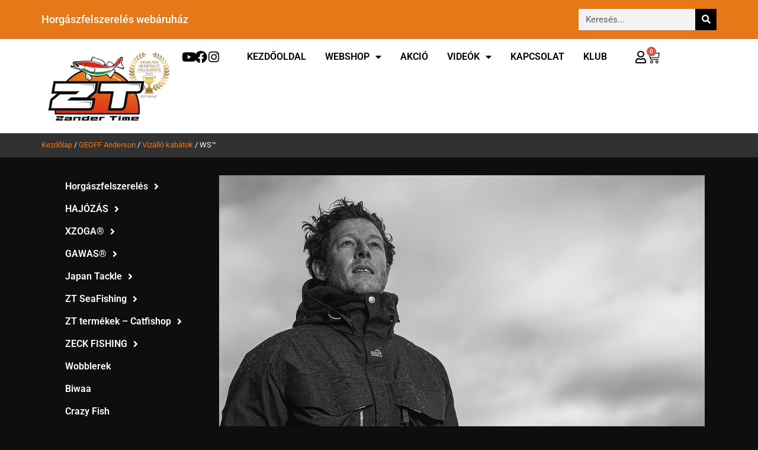

--- FILE ---
content_type: text/html; charset=UTF-8
request_url: https://zandertime.hu/termekkategoria/geoff-anderson/vizallo-kabatok/ws/
body_size: 25224
content:
<!doctype html>
<html lang="hu">
<head>
	<meta charset="UTF-8">
	<meta name="viewport" content="width=device-width, initial-scale=1">
	<link rel="profile" href="https://gmpg.org/xfn/11">
	<meta name='robots' content='index, follow, max-image-preview:large, max-snippet:-1, max-video-preview:-1' />
<script id="cookieyes" type="text/javascript" src="https://cdn-cookieyes.com/client_data/9add4e4bd2c088f5cfd7fa40/script.js"></script>
	<!-- This site is optimized with the Yoast SEO plugin v26.6 - https://yoast.com/wordpress/plugins/seo/ -->
	<title>WS™ Archívum - Zandertime</title>
	<meta name="description" content="A WS kabát a Geoff Anderson sarokköve. Miután ezt a kabátot több mint 20 éve gyártjuk, mostanra a horgász kabátok között komoly általános elismerést ért el." />
	<link rel="canonical" href="https://zandertime.hu/termekkategoria/geoff-anderson/vizallo-kabatok/ws/" />
	<meta property="og:locale" content="hu_HU" />
	<meta property="og:type" content="article" />
	<meta property="og:title" content="WS™ Archívum - Zandertime" />
	<meta property="og:description" content="A WS kabát a Geoff Anderson sarokköve. Miután ezt a kabátot több mint 20 éve gyártjuk, mostanra a horgász kabátok között komoly általános elismerést ért el." />
	<meta property="og:url" content="https://zandertime.hu/termekkategoria/geoff-anderson/vizallo-kabatok/ws/" />
	<meta property="og:site_name" content="Zandertime" />
	<meta property="og:image" content="https://zandertime.hu/wp-content/uploads/2020/09/Geoff_Anderson_WS6_Jacket-1.jpg" />
	<meta name="twitter:card" content="summary_large_image" />
	<script type="application/ld+json" class="yoast-schema-graph">{"@context":"https://schema.org","@graph":[{"@type":"CollectionPage","@id":"https://zandertime.hu/termekkategoria/geoff-anderson/vizallo-kabatok/ws/","url":"https://zandertime.hu/termekkategoria/geoff-anderson/vizallo-kabatok/ws/","name":"WS™ Archívum - Zandertime","isPartOf":{"@id":"https://zandertime.hu/#website"},"primaryImageOfPage":{"@id":"https://zandertime.hu/termekkategoria/geoff-anderson/vizallo-kabatok/ws/#primaryimage"},"image":{"@id":"https://zandertime.hu/termekkategoria/geoff-anderson/vizallo-kabatok/ws/#primaryimage"},"thumbnailUrl":"https://zandertime.hu/wp-content/uploads/2024/11/WS-Light-Geoff-Anderson-1.wm.91bd375.webp","description":"A WS kabát a Geoff Anderson sarokköve. Miután ezt a kabátot több mint 20 éve gyártjuk, mostanra a horgász kabátok között komoly általános elismerést ért el.","breadcrumb":{"@id":"https://zandertime.hu/termekkategoria/geoff-anderson/vizallo-kabatok/ws/#breadcrumb"},"inLanguage":"hu"},{"@type":"ImageObject","inLanguage":"hu","@id":"https://zandertime.hu/termekkategoria/geoff-anderson/vizallo-kabatok/ws/#primaryimage","url":"https://zandertime.hu/wp-content/uploads/2024/11/WS-Light-Geoff-Anderson-1.wm.91bd375.webp","contentUrl":"https://zandertime.hu/wp-content/uploads/2024/11/WS-Light-Geoff-Anderson-1.wm.91bd375.webp","width":1500,"height":1500},{"@type":"BreadcrumbList","@id":"https://zandertime.hu/termekkategoria/geoff-anderson/vizallo-kabatok/ws/#breadcrumb","itemListElement":[{"@type":"ListItem","position":1,"name":"Kezdőlap","item":"https://zandertime.hu/"},{"@type":"ListItem","position":2,"name":"GEOFF Anderson","item":"https://zandertime.hu/termekkategoria/geoff-anderson/"},{"@type":"ListItem","position":3,"name":"Vízálló kabátok","item":"https://zandertime.hu/termekkategoria/geoff-anderson/vizallo-kabatok/"},{"@type":"ListItem","position":4,"name":"WS™"}]},{"@type":"WebSite","@id":"https://zandertime.hu/#website","url":"https://zandertime.hu/","name":"Zandertime","description":"A legjobb horgászfelszerelést tőlünk","potentialAction":[{"@type":"SearchAction","target":{"@type":"EntryPoint","urlTemplate":"https://zandertime.hu/?s={search_term_string}"},"query-input":{"@type":"PropertyValueSpecification","valueRequired":true,"valueName":"search_term_string"}}],"inLanguage":"hu"}]}</script>
	<!-- / Yoast SEO plugin. -->


<script type='application/javascript'  id='pys-version-script'>console.log('PixelYourSite Free version 11.1.5.1');</script>
<link rel='dns-prefetch' href='//www.googletagmanager.com' />
<style id='wp-img-auto-sizes-contain-inline-css'>
img:is([sizes=auto i],[sizes^="auto," i]){contain-intrinsic-size:3000px 1500px}
/*# sourceURL=wp-img-auto-sizes-contain-inline-css */
</style>
<style id='wp-emoji-styles-inline-css'>

	img.wp-smiley, img.emoji {
		display: inline !important;
		border: none !important;
		box-shadow: none !important;
		height: 1em !important;
		width: 1em !important;
		margin: 0 0.07em !important;
		vertical-align: -0.1em !important;
		background: none !important;
		padding: 0 !important;
	}
/*# sourceURL=wp-emoji-styles-inline-css */
</style>
<link rel='stylesheet' id='wp-block-library-css' href='https://zandertime.hu/wp-includes/css/dist/block-library/style.min.css?ver=2031a8e92c0e2bbe04dc4b9a9955f9cd' media='all' />
<style id='global-styles-inline-css'>
:root{--wp--preset--aspect-ratio--square: 1;--wp--preset--aspect-ratio--4-3: 4/3;--wp--preset--aspect-ratio--3-4: 3/4;--wp--preset--aspect-ratio--3-2: 3/2;--wp--preset--aspect-ratio--2-3: 2/3;--wp--preset--aspect-ratio--16-9: 16/9;--wp--preset--aspect-ratio--9-16: 9/16;--wp--preset--color--black: #000000;--wp--preset--color--cyan-bluish-gray: #abb8c3;--wp--preset--color--white: #ffffff;--wp--preset--color--pale-pink: #f78da7;--wp--preset--color--vivid-red: #cf2e2e;--wp--preset--color--luminous-vivid-orange: #ff6900;--wp--preset--color--luminous-vivid-amber: #fcb900;--wp--preset--color--light-green-cyan: #7bdcb5;--wp--preset--color--vivid-green-cyan: #00d084;--wp--preset--color--pale-cyan-blue: #8ed1fc;--wp--preset--color--vivid-cyan-blue: #0693e3;--wp--preset--color--vivid-purple: #9b51e0;--wp--preset--gradient--vivid-cyan-blue-to-vivid-purple: linear-gradient(135deg,rgb(6,147,227) 0%,rgb(155,81,224) 100%);--wp--preset--gradient--light-green-cyan-to-vivid-green-cyan: linear-gradient(135deg,rgb(122,220,180) 0%,rgb(0,208,130) 100%);--wp--preset--gradient--luminous-vivid-amber-to-luminous-vivid-orange: linear-gradient(135deg,rgb(252,185,0) 0%,rgb(255,105,0) 100%);--wp--preset--gradient--luminous-vivid-orange-to-vivid-red: linear-gradient(135deg,rgb(255,105,0) 0%,rgb(207,46,46) 100%);--wp--preset--gradient--very-light-gray-to-cyan-bluish-gray: linear-gradient(135deg,rgb(238,238,238) 0%,rgb(169,184,195) 100%);--wp--preset--gradient--cool-to-warm-spectrum: linear-gradient(135deg,rgb(74,234,220) 0%,rgb(151,120,209) 20%,rgb(207,42,186) 40%,rgb(238,44,130) 60%,rgb(251,105,98) 80%,rgb(254,248,76) 100%);--wp--preset--gradient--blush-light-purple: linear-gradient(135deg,rgb(255,206,236) 0%,rgb(152,150,240) 100%);--wp--preset--gradient--blush-bordeaux: linear-gradient(135deg,rgb(254,205,165) 0%,rgb(254,45,45) 50%,rgb(107,0,62) 100%);--wp--preset--gradient--luminous-dusk: linear-gradient(135deg,rgb(255,203,112) 0%,rgb(199,81,192) 50%,rgb(65,88,208) 100%);--wp--preset--gradient--pale-ocean: linear-gradient(135deg,rgb(255,245,203) 0%,rgb(182,227,212) 50%,rgb(51,167,181) 100%);--wp--preset--gradient--electric-grass: linear-gradient(135deg,rgb(202,248,128) 0%,rgb(113,206,126) 100%);--wp--preset--gradient--midnight: linear-gradient(135deg,rgb(2,3,129) 0%,rgb(40,116,252) 100%);--wp--preset--font-size--small: 13px;--wp--preset--font-size--medium: 20px;--wp--preset--font-size--large: 36px;--wp--preset--font-size--x-large: 42px;--wp--preset--spacing--20: 0.44rem;--wp--preset--spacing--30: 0.67rem;--wp--preset--spacing--40: 1rem;--wp--preset--spacing--50: 1.5rem;--wp--preset--spacing--60: 2.25rem;--wp--preset--spacing--70: 3.38rem;--wp--preset--spacing--80: 5.06rem;--wp--preset--shadow--natural: 6px 6px 9px rgba(0, 0, 0, 0.2);--wp--preset--shadow--deep: 12px 12px 50px rgba(0, 0, 0, 0.4);--wp--preset--shadow--sharp: 6px 6px 0px rgba(0, 0, 0, 0.2);--wp--preset--shadow--outlined: 6px 6px 0px -3px rgb(255, 255, 255), 6px 6px rgb(0, 0, 0);--wp--preset--shadow--crisp: 6px 6px 0px rgb(0, 0, 0);}:root { --wp--style--global--content-size: 800px;--wp--style--global--wide-size: 1200px; }:where(body) { margin: 0; }.wp-site-blocks > .alignleft { float: left; margin-right: 2em; }.wp-site-blocks > .alignright { float: right; margin-left: 2em; }.wp-site-blocks > .aligncenter { justify-content: center; margin-left: auto; margin-right: auto; }:where(.wp-site-blocks) > * { margin-block-start: 24px; margin-block-end: 0; }:where(.wp-site-blocks) > :first-child { margin-block-start: 0; }:where(.wp-site-blocks) > :last-child { margin-block-end: 0; }:root { --wp--style--block-gap: 24px; }:root :where(.is-layout-flow) > :first-child{margin-block-start: 0;}:root :where(.is-layout-flow) > :last-child{margin-block-end: 0;}:root :where(.is-layout-flow) > *{margin-block-start: 24px;margin-block-end: 0;}:root :where(.is-layout-constrained) > :first-child{margin-block-start: 0;}:root :where(.is-layout-constrained) > :last-child{margin-block-end: 0;}:root :where(.is-layout-constrained) > *{margin-block-start: 24px;margin-block-end: 0;}:root :where(.is-layout-flex){gap: 24px;}:root :where(.is-layout-grid){gap: 24px;}.is-layout-flow > .alignleft{float: left;margin-inline-start: 0;margin-inline-end: 2em;}.is-layout-flow > .alignright{float: right;margin-inline-start: 2em;margin-inline-end: 0;}.is-layout-flow > .aligncenter{margin-left: auto !important;margin-right: auto !important;}.is-layout-constrained > .alignleft{float: left;margin-inline-start: 0;margin-inline-end: 2em;}.is-layout-constrained > .alignright{float: right;margin-inline-start: 2em;margin-inline-end: 0;}.is-layout-constrained > .aligncenter{margin-left: auto !important;margin-right: auto !important;}.is-layout-constrained > :where(:not(.alignleft):not(.alignright):not(.alignfull)){max-width: var(--wp--style--global--content-size);margin-left: auto !important;margin-right: auto !important;}.is-layout-constrained > .alignwide{max-width: var(--wp--style--global--wide-size);}body .is-layout-flex{display: flex;}.is-layout-flex{flex-wrap: wrap;align-items: center;}.is-layout-flex > :is(*, div){margin: 0;}body .is-layout-grid{display: grid;}.is-layout-grid > :is(*, div){margin: 0;}body{padding-top: 0px;padding-right: 0px;padding-bottom: 0px;padding-left: 0px;}a:where(:not(.wp-element-button)){text-decoration: underline;}:root :where(.wp-element-button, .wp-block-button__link){background-color: #32373c;border-width: 0;color: #fff;font-family: inherit;font-size: inherit;font-style: inherit;font-weight: inherit;letter-spacing: inherit;line-height: inherit;padding-top: calc(0.667em + 2px);padding-right: calc(1.333em + 2px);padding-bottom: calc(0.667em + 2px);padding-left: calc(1.333em + 2px);text-decoration: none;text-transform: inherit;}.has-black-color{color: var(--wp--preset--color--black) !important;}.has-cyan-bluish-gray-color{color: var(--wp--preset--color--cyan-bluish-gray) !important;}.has-white-color{color: var(--wp--preset--color--white) !important;}.has-pale-pink-color{color: var(--wp--preset--color--pale-pink) !important;}.has-vivid-red-color{color: var(--wp--preset--color--vivid-red) !important;}.has-luminous-vivid-orange-color{color: var(--wp--preset--color--luminous-vivid-orange) !important;}.has-luminous-vivid-amber-color{color: var(--wp--preset--color--luminous-vivid-amber) !important;}.has-light-green-cyan-color{color: var(--wp--preset--color--light-green-cyan) !important;}.has-vivid-green-cyan-color{color: var(--wp--preset--color--vivid-green-cyan) !important;}.has-pale-cyan-blue-color{color: var(--wp--preset--color--pale-cyan-blue) !important;}.has-vivid-cyan-blue-color{color: var(--wp--preset--color--vivid-cyan-blue) !important;}.has-vivid-purple-color{color: var(--wp--preset--color--vivid-purple) !important;}.has-black-background-color{background-color: var(--wp--preset--color--black) !important;}.has-cyan-bluish-gray-background-color{background-color: var(--wp--preset--color--cyan-bluish-gray) !important;}.has-white-background-color{background-color: var(--wp--preset--color--white) !important;}.has-pale-pink-background-color{background-color: var(--wp--preset--color--pale-pink) !important;}.has-vivid-red-background-color{background-color: var(--wp--preset--color--vivid-red) !important;}.has-luminous-vivid-orange-background-color{background-color: var(--wp--preset--color--luminous-vivid-orange) !important;}.has-luminous-vivid-amber-background-color{background-color: var(--wp--preset--color--luminous-vivid-amber) !important;}.has-light-green-cyan-background-color{background-color: var(--wp--preset--color--light-green-cyan) !important;}.has-vivid-green-cyan-background-color{background-color: var(--wp--preset--color--vivid-green-cyan) !important;}.has-pale-cyan-blue-background-color{background-color: var(--wp--preset--color--pale-cyan-blue) !important;}.has-vivid-cyan-blue-background-color{background-color: var(--wp--preset--color--vivid-cyan-blue) !important;}.has-vivid-purple-background-color{background-color: var(--wp--preset--color--vivid-purple) !important;}.has-black-border-color{border-color: var(--wp--preset--color--black) !important;}.has-cyan-bluish-gray-border-color{border-color: var(--wp--preset--color--cyan-bluish-gray) !important;}.has-white-border-color{border-color: var(--wp--preset--color--white) !important;}.has-pale-pink-border-color{border-color: var(--wp--preset--color--pale-pink) !important;}.has-vivid-red-border-color{border-color: var(--wp--preset--color--vivid-red) !important;}.has-luminous-vivid-orange-border-color{border-color: var(--wp--preset--color--luminous-vivid-orange) !important;}.has-luminous-vivid-amber-border-color{border-color: var(--wp--preset--color--luminous-vivid-amber) !important;}.has-light-green-cyan-border-color{border-color: var(--wp--preset--color--light-green-cyan) !important;}.has-vivid-green-cyan-border-color{border-color: var(--wp--preset--color--vivid-green-cyan) !important;}.has-pale-cyan-blue-border-color{border-color: var(--wp--preset--color--pale-cyan-blue) !important;}.has-vivid-cyan-blue-border-color{border-color: var(--wp--preset--color--vivid-cyan-blue) !important;}.has-vivid-purple-border-color{border-color: var(--wp--preset--color--vivid-purple) !important;}.has-vivid-cyan-blue-to-vivid-purple-gradient-background{background: var(--wp--preset--gradient--vivid-cyan-blue-to-vivid-purple) !important;}.has-light-green-cyan-to-vivid-green-cyan-gradient-background{background: var(--wp--preset--gradient--light-green-cyan-to-vivid-green-cyan) !important;}.has-luminous-vivid-amber-to-luminous-vivid-orange-gradient-background{background: var(--wp--preset--gradient--luminous-vivid-amber-to-luminous-vivid-orange) !important;}.has-luminous-vivid-orange-to-vivid-red-gradient-background{background: var(--wp--preset--gradient--luminous-vivid-orange-to-vivid-red) !important;}.has-very-light-gray-to-cyan-bluish-gray-gradient-background{background: var(--wp--preset--gradient--very-light-gray-to-cyan-bluish-gray) !important;}.has-cool-to-warm-spectrum-gradient-background{background: var(--wp--preset--gradient--cool-to-warm-spectrum) !important;}.has-blush-light-purple-gradient-background{background: var(--wp--preset--gradient--blush-light-purple) !important;}.has-blush-bordeaux-gradient-background{background: var(--wp--preset--gradient--blush-bordeaux) !important;}.has-luminous-dusk-gradient-background{background: var(--wp--preset--gradient--luminous-dusk) !important;}.has-pale-ocean-gradient-background{background: var(--wp--preset--gradient--pale-ocean) !important;}.has-electric-grass-gradient-background{background: var(--wp--preset--gradient--electric-grass) !important;}.has-midnight-gradient-background{background: var(--wp--preset--gradient--midnight) !important;}.has-small-font-size{font-size: var(--wp--preset--font-size--small) !important;}.has-medium-font-size{font-size: var(--wp--preset--font-size--medium) !important;}.has-large-font-size{font-size: var(--wp--preset--font-size--large) !important;}.has-x-large-font-size{font-size: var(--wp--preset--font-size--x-large) !important;}
:root :where(.wp-block-pullquote){font-size: 1.5em;line-height: 1.6;}
/*# sourceURL=global-styles-inline-css */
</style>
<link rel='stylesheet' id='wp_html5video_css-css' href='https://zandertime.hu/wp-content/plugins/html5-videogallery-plus-player/assets/css/video-js.css?ver=2.8.7' media='all' />
<link rel='stylesheet' id='wp_html5video_colcss-css' href='https://zandertime.hu/wp-content/plugins/html5-videogallery-plus-player/assets/css/video-style.css?ver=2.8.7' media='all' />
<link rel='stylesheet' id='wpos-magnific-popup-style-css' href='https://zandertime.hu/wp-content/plugins/html5-videogallery-plus-player/assets/css/magnific-popup.css?ver=2.8.7' media='all' />
<link rel='stylesheet' id='woo-product-category-discount-css' href='https://zandertime.hu/wp-content/plugins/woo-product-category-discount/public/css/woo-product-category-discount-public.css?ver=5.15' media='all' />
<link rel='stylesheet' id='woocommerce-layout-css' href='https://zandertime.hu/wp-content/plugins/woocommerce/assets/css/woocommerce-layout.css?ver=10.4.3' media='all' />
<link rel='stylesheet' id='woocommerce-smallscreen-css' href='https://zandertime.hu/wp-content/plugins/woocommerce/assets/css/woocommerce-smallscreen.css?ver=10.4.3' media='only screen and (max-width: 768px)' />
<link rel='stylesheet' id='woocommerce-general-css' href='https://zandertime.hu/wp-content/plugins/woocommerce/assets/css/woocommerce.css?ver=10.4.3' media='all' />
<style id='woocommerce-inline-inline-css'>
.woocommerce form .form-row .required { visibility: visible; }
/*# sourceURL=woocommerce-inline-inline-css */
</style>
<link rel='stylesheet' id='hello-elementor-css' href='https://zandertime.hu/wp-content/themes/hello-elementor/assets/css/reset.css?ver=3.4.5' media='all' />
<link rel='stylesheet' id='hello-elementor-theme-style-css' href='https://zandertime.hu/wp-content/themes/hello-elementor/assets/css/theme.css?ver=3.4.5' media='all' />
<link rel='stylesheet' id='hello-elementor-header-footer-css' href='https://zandertime.hu/wp-content/themes/hello-elementor/assets/css/header-footer.css?ver=3.4.5' media='all' />
<link rel='stylesheet' id='elementor-frontend-css' href='https://zandertime.hu/wp-content/plugins/elementor/assets/css/frontend.min.css?ver=3.34.0' media='all' />
<link rel='stylesheet' id='elementor-post-305152-css' href='https://zandertime.hu/wp-content/uploads/elementor/css/post-305152.css?ver=1767610998' media='all' />
<link rel='stylesheet' id='widget-heading-css' href='https://zandertime.hu/wp-content/plugins/elementor/assets/css/widget-heading.min.css?ver=3.34.0' media='all' />
<link rel='stylesheet' id='widget-search-form-css' href='https://zandertime.hu/wp-content/plugins/elementor-pro/assets/css/widget-search-form.min.css?ver=3.34.0' media='all' />
<link rel='stylesheet' id='elementor-icons-shared-0-css' href='https://zandertime.hu/wp-content/plugins/elementor/assets/lib/font-awesome/css/fontawesome.min.css?ver=5.15.3' media='all' />
<link rel='stylesheet' id='elementor-icons-fa-solid-css' href='https://zandertime.hu/wp-content/plugins/elementor/assets/lib/font-awesome/css/solid.min.css?ver=5.15.3' media='all' />
<link rel='stylesheet' id='widget-image-css' href='https://zandertime.hu/wp-content/plugins/elementor/assets/css/widget-image.min.css?ver=3.34.0' media='all' />
<link rel='stylesheet' id='widget-nav-menu-css' href='https://zandertime.hu/wp-content/plugins/elementor-pro/assets/css/widget-nav-menu.min.css?ver=3.34.0' media='all' />
<link rel='stylesheet' id='widget-woocommerce-menu-cart-css' href='https://zandertime.hu/wp-content/plugins/elementor-pro/assets/css/widget-woocommerce-menu-cart.min.css?ver=3.34.0' media='all' />
<link rel='stylesheet' id='widget-divider-css' href='https://zandertime.hu/wp-content/plugins/elementor/assets/css/widget-divider.min.css?ver=3.34.0' media='all' />
<link rel='stylesheet' id='swiper-css' href='https://zandertime.hu/wp-content/plugins/elementor/assets/lib/swiper/v8/css/swiper.min.css?ver=8.4.5' media='all' />
<link rel='stylesheet' id='e-swiper-css' href='https://zandertime.hu/wp-content/plugins/elementor/assets/css/conditionals/e-swiper.min.css?ver=3.34.0' media='all' />
<link rel='stylesheet' id='widget-woocommerce-products-css' href='https://zandertime.hu/wp-content/plugins/elementor-pro/assets/css/widget-woocommerce-products.min.css?ver=3.34.0' media='all' />
<link rel='stylesheet' id='widget-woocommerce-products-archive-css' href='https://zandertime.hu/wp-content/plugins/elementor-pro/assets/css/widget-woocommerce-products-archive.min.css?ver=3.34.0' media='all' />
<link rel='stylesheet' id='elementor-icons-css' href='https://zandertime.hu/wp-content/plugins/elementor/assets/lib/eicons/css/elementor-icons.min.css?ver=5.45.0' media='all' />
<link rel='stylesheet' id='elementor-post-305181-css' href='https://zandertime.hu/wp-content/uploads/elementor/css/post-305181.css?ver=1767610999' media='all' />
<link rel='stylesheet' id='elementor-post-305194-css' href='https://zandertime.hu/wp-content/uploads/elementor/css/post-305194.css?ver=1767610999' media='all' />
<link rel='stylesheet' id='elementor-post-305299-css' href='https://zandertime.hu/wp-content/uploads/elementor/css/post-305299.css?ver=1767611061' media='all' />
<link rel='stylesheet' id='elementor-gf-local-roboto-css' href='https://zandertime.hu/wp-content/uploads/elementor/google-fonts/css/roboto.css?ver=1742574510' media='all' />
<link rel='stylesheet' id='elementor-gf-local-robotoslab-css' href='https://zandertime.hu/wp-content/uploads/elementor/google-fonts/css/robotoslab.css?ver=1742574567' media='all' />
<link rel='stylesheet' id='elementor-icons-fa-brands-css' href='https://zandertime.hu/wp-content/plugins/elementor/assets/lib/font-awesome/css/brands.min.css?ver=5.15.3' media='all' />
<link rel='stylesheet' id='elementor-icons-fa-regular-css' href='https://zandertime.hu/wp-content/plugins/elementor/assets/lib/font-awesome/css/regular.min.css?ver=5.15.3' media='all' />
<script id="woocommerce-google-analytics-integration-gtag-js-after">
/* Google Analytics for WooCommerce (gtag.js) */
					window.dataLayer = window.dataLayer || [];
					function gtag(){dataLayer.push(arguments);}
					// Set up default consent state.
					for ( const mode of [{"analytics_storage":"denied","ad_storage":"denied","ad_user_data":"denied","ad_personalization":"denied","region":["AT","BE","BG","HR","CY","CZ","DK","EE","FI","FR","DE","GR","HU","IS","IE","IT","LV","LI","LT","LU","MT","NL","NO","PL","PT","RO","SK","SI","ES","SE","GB","CH"]}] || [] ) {
						gtag( "consent", "default", { "wait_for_update": 500, ...mode } );
					}
					gtag("js", new Date());
					gtag("set", "developer_id.dOGY3NW", true);
					gtag("config", "G-N0FQFN0390", {"track_404":true,"allow_google_signals":false,"logged_in":false,"linker":{"domains":[],"allow_incoming":false},"custom_map":{"dimension1":"logged_in"}});
//# sourceURL=woocommerce-google-analytics-integration-gtag-js-after
</script>
<script src="https://zandertime.hu/wp-includes/js/tinymce/tinymce.min.js?ver=49110-20250317" id="wp-tinymce-root-js"></script>
<script src="https://zandertime.hu/wp-includes/js/tinymce/plugins/compat3x/plugin.min.js?ver=49110-20250317" id="wp-tinymce-js"></script>
<script src="https://zandertime.hu/wp-includes/js/jquery/jquery.min.js?ver=3.7.1" id="jquery-core-js"></script>
<script src="https://zandertime.hu/wp-includes/js/jquery/jquery-migrate.min.js?ver=3.4.1" id="jquery-migrate-js"></script>
<script src="https://zandertime.hu/wp-content/plugins/woo-product-category-discount/public/js/woo-product-category-discount-public.js?ver=5.15" id="woo-product-category-discount-js"></script>
<script src="https://zandertime.hu/wp-content/plugins/woocommerce/assets/js/jquery-blockui/jquery.blockUI.min.js?ver=2.7.0-wc.10.4.3" id="wc-jquery-blockui-js" defer data-wp-strategy="defer"></script>
<script id="wc-add-to-cart-js-extra">
var wc_add_to_cart_params = {"ajax_url":"/wp-admin/admin-ajax.php","wc_ajax_url":"/?wc-ajax=%%endpoint%%","i18n_view_cart":"Kos\u00e1r","cart_url":"https://zandertime.hu/kosar/","is_cart":"","cart_redirect_after_add":"yes"};
//# sourceURL=wc-add-to-cart-js-extra
</script>
<script src="https://zandertime.hu/wp-content/plugins/woocommerce/assets/js/frontend/add-to-cart.min.js?ver=10.4.3" id="wc-add-to-cart-js" defer data-wp-strategy="defer"></script>
<script src="https://zandertime.hu/wp-content/plugins/woocommerce/assets/js/js-cookie/js.cookie.min.js?ver=2.1.4-wc.10.4.3" id="wc-js-cookie-js" defer data-wp-strategy="defer"></script>
<script id="woocommerce-js-extra">
var woocommerce_params = {"ajax_url":"/wp-admin/admin-ajax.php","wc_ajax_url":"/?wc-ajax=%%endpoint%%","i18n_password_show":"Jelsz\u00f3 megjelen\u00edt\u00e9se","i18n_password_hide":"Jelsz\u00f3 elrejt\u00e9se"};
//# sourceURL=woocommerce-js-extra
</script>
<script src="https://zandertime.hu/wp-content/plugins/woocommerce/assets/js/frontend/woocommerce.min.js?ver=10.4.3" id="woocommerce-js" defer data-wp-strategy="defer"></script>
<script id="wpgens-utm-js-extra">
var wpgens_utm = {"cookieTime":"30","homeUrl":"https://zandertime.hu","trackingParams":[],"checkoutUrl":"order-received"};
//# sourceURL=wpgens-utm-js-extra
</script>
<script src="https://zandertime.hu/wp-content/plugins/wpgens-utm-tracking/assets/wpgens-st-public.js?ver=2.1.0" id="wpgens-utm-js"></script>
<script src="https://zandertime.hu/wp-content/plugins/pixelyoursite/dist/scripts/jquery.bind-first-0.2.3.min.js?ver=0.2.3" id="jquery-bind-first-js"></script>
<script src="https://zandertime.hu/wp-content/plugins/pixelyoursite/dist/scripts/js.cookie-2.1.3.min.js?ver=2.1.3" id="js-cookie-pys-js"></script>
<script src="https://zandertime.hu/wp-content/plugins/pixelyoursite/dist/scripts/tld.min.js?ver=2.3.1" id="js-tld-js"></script>
<script id="pys-js-extra">
var pysOptions = {"staticEvents":{"facebook":{"woo_view_category":[{"delay":0,"type":"static","name":"ViewCategory","pixelIds":["150691221983512"],"eventID":"38d52503-9171-4279-a800-f53f7ff72a05","params":{"content_type":"product","content_category":"V\u00edz\u00e1ll\u00f3 kab\u00e1tok, GEOFF Anderson","content_name":"WS\u2122","content_ids":["28728","28724","325474","325459"],"page_title":"WS\u2122","post_type":"product_cat","post_id":1519,"plugin":"PixelYourSite","user_role":"guest","event_url":"zandertime.hu/termekkategoria/geoff-anderson/vizallo-kabatok/ws/"},"e_id":"woo_view_category","ids":[],"hasTimeWindow":false,"timeWindow":0,"woo_order":"","edd_order":""}],"init_event":[{"delay":0,"type":"static","ajaxFire":false,"name":"PageView","pixelIds":["150691221983512"],"eventID":"76c39f6d-be6a-4f18-876f-04c305c82762","params":{"page_title":"WS\u2122","post_type":"product_cat","post_id":1519,"plugin":"PixelYourSite","user_role":"guest","event_url":"zandertime.hu/termekkategoria/geoff-anderson/vizallo-kabatok/ws/"},"e_id":"init_event","ids":[],"hasTimeWindow":false,"timeWindow":0,"woo_order":"","edd_order":""}]}},"dynamicEvents":[],"triggerEvents":[],"triggerEventTypes":[],"facebook":{"pixelIds":["150691221983512"],"advancedMatching":[],"advancedMatchingEnabled":false,"removeMetadata":true,"wooVariableAsSimple":false,"serverApiEnabled":false,"wooCRSendFromServer":false,"send_external_id":null,"enabled_medical":false,"do_not_track_medical_param":["event_url","post_title","page_title","landing_page","content_name","categories","category_name","tags"],"meta_ldu":false},"debug":"","siteUrl":"https://zandertime.hu","ajaxUrl":"https://zandertime.hu/wp-admin/admin-ajax.php","ajax_event":"3ca4b3955d","enable_remove_download_url_param":"1","cookie_duration":"7","last_visit_duration":"60","enable_success_send_form":"","ajaxForServerEvent":"1","ajaxForServerStaticEvent":"1","useSendBeacon":"1","send_external_id":"1","external_id_expire":"180","track_cookie_for_subdomains":"1","google_consent_mode":"1","gdpr":{"ajax_enabled":true,"all_disabled_by_api":false,"facebook_disabled_by_api":false,"analytics_disabled_by_api":false,"google_ads_disabled_by_api":false,"pinterest_disabled_by_api":false,"bing_disabled_by_api":false,"reddit_disabled_by_api":false,"externalID_disabled_by_api":false,"facebook_prior_consent_enabled":true,"analytics_prior_consent_enabled":true,"google_ads_prior_consent_enabled":null,"pinterest_prior_consent_enabled":true,"bing_prior_consent_enabled":true,"cookiebot_integration_enabled":false,"cookiebot_facebook_consent_category":"marketing","cookiebot_analytics_consent_category":"statistics","cookiebot_tiktok_consent_category":"marketing","cookiebot_google_ads_consent_category":"marketing","cookiebot_pinterest_consent_category":"marketing","cookiebot_bing_consent_category":"marketing","consent_magic_integration_enabled":false,"real_cookie_banner_integration_enabled":false,"cookie_notice_integration_enabled":false,"cookie_law_info_integration_enabled":true,"analytics_storage":{"enabled":true,"value":"granted","filter":false},"ad_storage":{"enabled":true,"value":"granted","filter":false},"ad_user_data":{"enabled":true,"value":"granted","filter":false},"ad_personalization":{"enabled":true,"value":"granted","filter":false}},"cookie":{"disabled_all_cookie":false,"disabled_start_session_cookie":false,"disabled_advanced_form_data_cookie":false,"disabled_landing_page_cookie":false,"disabled_first_visit_cookie":false,"disabled_trafficsource_cookie":false,"disabled_utmTerms_cookie":false,"disabled_utmId_cookie":false},"tracking_analytics":{"TrafficSource":"direct","TrafficLanding":"undefined","TrafficUtms":[],"TrafficUtmsId":[]},"GATags":{"ga_datalayer_type":"default","ga_datalayer_name":"dataLayerPYS"},"woo":{"enabled":true,"enabled_save_data_to_orders":true,"addToCartOnButtonEnabled":true,"addToCartOnButtonValueEnabled":true,"addToCartOnButtonValueOption":"price","singleProductId":null,"removeFromCartSelector":"form.woocommerce-cart-form .remove","addToCartCatchMethod":"add_cart_hook","is_order_received_page":false,"containOrderId":false},"edd":{"enabled":false},"cache_bypass":"1768742360"};
//# sourceURL=pys-js-extra
</script>
<script src="https://zandertime.hu/wp-content/plugins/pixelyoursite/dist/scripts/public.js?ver=11.1.5.1" id="pys-js"></script>
<link rel="https://api.w.org/" href="https://zandertime.hu/wp-json/" /><link rel="alternate" title="JSON" type="application/json" href="https://zandertime.hu/wp-json/wp/v2/product_cat/1519" /><link rel="EditURI" type="application/rsd+xml" title="RSD" href="https://zandertime.hu/xmlrpc.php?rsd" />
<style>
        span.woocommerce-input-wrapper label.checkbox { 
            color: white !important; 
        }
    </style><!-- Google site verification - Google for WooCommerce -->
<meta name="google-site-verification" content="XeFR00MKn4iuh69aWf-s7spSdbn-w-bOx8kZV9dMtww" />
	<noscript><style>.woocommerce-product-gallery{ opacity: 1 !important; }</style></noscript>
	<meta name="generator" content="Elementor 3.34.0; features: additional_custom_breakpoints; settings: css_print_method-external, google_font-enabled, font_display-swap">

<script>
            (function(i,s,o,g,r,a,m){i['BarionAnalyticsObject']=r;i[r]=i[r]||function(){
            (i[r].q=i[r].q||[]).push(arguments)},i[r].l=1*new Date();a=s.createElement(o),
            m=s.getElementsByTagName(o)[0];a.async=1;a.src=g;m.parentNode.insertBefore(a,m)
            })(window, document, 'script', 'https://pixel.barion.com/bp.js', 'bp');

            // send page view event
            bp('init', 'addBarionPixelId', 'BP-6VKrEaNfJB-2F');
        </script>

        <noscript>
            <img height="1" width="1" style="display:none" src="https://pixel.barion.com/a.gif?__ba_pixel_id='BP-6VKrEaNfJB-2F'&ev=contentView&noscript=1"/>
        </noscript>

<meta name="google-site-verification" content="XeFR00MKn4iuh69aWf-s7spSdbn-w-bOx8kZV9dMtww" />
			<style>
				.e-con.e-parent:nth-of-type(n+4):not(.e-lazyloaded):not(.e-no-lazyload),
				.e-con.e-parent:nth-of-type(n+4):not(.e-lazyloaded):not(.e-no-lazyload) * {
					background-image: none !important;
				}
				@media screen and (max-height: 1024px) {
					.e-con.e-parent:nth-of-type(n+3):not(.e-lazyloaded):not(.e-no-lazyload),
					.e-con.e-parent:nth-of-type(n+3):not(.e-lazyloaded):not(.e-no-lazyload) * {
						background-image: none !important;
					}
				}
				@media screen and (max-height: 640px) {
					.e-con.e-parent:nth-of-type(n+2):not(.e-lazyloaded):not(.e-no-lazyload),
					.e-con.e-parent:nth-of-type(n+2):not(.e-lazyloaded):not(.e-no-lazyload) * {
						background-image: none !important;
					}
				}
			</style>
			<link rel="icon" href="https://zandertime.hu/wp-content/uploads/2016/05/cropped-zander-logo-512-72dpi-32x32.png" sizes="32x32" />
<link rel="icon" href="https://zandertime.hu/wp-content/uploads/2016/05/cropped-zander-logo-512-72dpi-192x192.png" sizes="192x192" />
<link rel="apple-touch-icon" href="https://zandertime.hu/wp-content/uploads/2016/05/cropped-zander-logo-512-72dpi-180x180.png" />
<meta name="msapplication-TileImage" content="https://zandertime.hu/wp-content/uploads/2016/05/cropped-zander-logo-512-72dpi-270x270.png" />
</head>
<body data-rsssl=1 class="archive tax-product_cat term-ws term-1519 wp-embed-responsive wp-theme-hello-elementor theme-hello-elementor cone-simplepay-gateway woocommerce woocommerce-page woocommerce-no-js hello-elementor-default elementor-page-305299 elementor-default elementor-template-full-width elementor-kit-305152">


<a class="skip-link screen-reader-text" href="#content">Ugrás a tartalomhoz</a>

		<header data-elementor-type="header" data-elementor-id="305181" class="elementor elementor-305181 elementor-location-header" data-elementor-post-type="elementor_library">
			<div class="elementor-element elementor-element-e65c57e e-flex e-con-boxed e-con e-parent" data-id="e65c57e" data-element_type="container" data-settings="{&quot;background_background&quot;:&quot;classic&quot;}">
					<div class="e-con-inner">
				<div class="elementor-element elementor-element-ad96834 elementor-widget elementor-widget-heading" data-id="ad96834" data-element_type="widget" data-widget_type="heading.default">
				<div class="elementor-widget-container">
					<h2 class="elementor-heading-title elementor-size-default">Horgászfelszerelés webáruház</h2>				</div>
				</div>
				<div class="elementor-element elementor-element-d49a6fd elementor-search-form--skin-classic elementor-search-form--button-type-icon elementor-search-form--icon-search elementor-widget elementor-widget-search-form" data-id="d49a6fd" data-element_type="widget" data-settings="{&quot;skin&quot;:&quot;classic&quot;}" data-widget_type="search-form.default">
				<div class="elementor-widget-container">
							<search role="search">
			<form class="elementor-search-form" action="https://zandertime.hu" method="get">
												<div class="elementor-search-form__container">
					<label class="elementor-screen-only" for="elementor-search-form-d49a6fd">Search</label>

					
					<input id="elementor-search-form-d49a6fd" placeholder="Keresés..." class="elementor-search-form__input" type="search" name="s" value="">
					
											<button class="elementor-search-form__submit" type="submit" aria-label="Search">
															<i aria-hidden="true" class="fas fa-search"></i>													</button>
					
									</div>
			</form>
		</search>
						</div>
				</div>
					</div>
				</div>
		<div class="elementor-element elementor-element-3a0bfae e-flex e-con-boxed e-con e-parent" data-id="3a0bfae" data-element_type="container" data-settings="{&quot;background_background&quot;:&quot;classic&quot;}">
					<div class="e-con-inner">
		<div class="elementor-element elementor-element-a924e88 e-con-full e-flex e-con e-child" data-id="a924e88" data-element_type="container">
		<div class="elementor-element elementor-element-2bd1237 e-con-full e-flex e-con e-child" data-id="2bd1237" data-element_type="container">
				<div class="elementor-element elementor-element-1c6fe73 elementor-widget elementor-widget-image" data-id="1c6fe73" data-element_type="widget" data-widget_type="image.default">
				<div class="elementor-widget-container">
																<a href="https://zandertime.hu">
							<img width="300" height="172" src="https://zandertime.hu/wp-content/uploads/2024/08/zt-logo_cert-2025_v2-300x172.webp" class="attachment-medium size-medium wp-image-328005" alt="" srcset="https://zandertime.hu/wp-content/uploads/2024/08/zt-logo_cert-2025_v2-300x172.webp 300w, https://zandertime.hu/wp-content/uploads/2024/08/zt-logo_cert-2025_v2.webp 500w" sizes="(max-width: 300px) 100vw, 300px" />								</a>
															</div>
				</div>
				</div>
		<div class="elementor-element elementor-element-908c534 e-con-full e-flex e-con e-child" data-id="908c534" data-element_type="container">
				<div class="elementor-element elementor-element-e641277 elementor-view-default elementor-widget elementor-widget-icon" data-id="e641277" data-element_type="widget" data-widget_type="icon.default">
				<div class="elementor-widget-container">
							<div class="elementor-icon-wrapper">
			<a class="elementor-icon" href="https://www.youtube.com/channel/UCfeG3JrZCcXKPlbkUSgK-6w" target="_blank">
			<i aria-hidden="true" class="fab fa-youtube"></i>			</a>
		</div>
						</div>
				</div>
				<div class="elementor-element elementor-element-2feb787 elementor-view-default elementor-widget elementor-widget-icon" data-id="2feb787" data-element_type="widget" data-widget_type="icon.default">
				<div class="elementor-widget-container">
							<div class="elementor-icon-wrapper">
			<a class="elementor-icon" href="https://hu-hu.facebook.com/people/ZanderTime-The-Spinning-Empire-a-Perget%C5%91-Birodalom/100064615725200/" target="_blank">
			<i aria-hidden="true" class="fab fa-facebook"></i>			</a>
		</div>
						</div>
				</div>
				<div class="elementor-element elementor-element-8315551 elementor-view-default elementor-widget elementor-widget-icon" data-id="8315551" data-element_type="widget" data-widget_type="icon.default">
				<div class="elementor-widget-container">
							<div class="elementor-icon-wrapper">
			<a class="elementor-icon" href="https://www.instagram.com/zandertime_shop/?hl=hu" target="_blank">
			<i aria-hidden="true" class="fab fa-instagram"></i>			</a>
		</div>
						</div>
				</div>
				<div class="elementor-element elementor-element-b693f1d elementor-nav-menu--dropdown-mobile elementor-nav-menu--stretch elementor-nav-menu__text-align-center elementor-nav-menu--toggle elementor-nav-menu--burger elementor-widget elementor-widget-nav-menu" data-id="b693f1d" data-element_type="widget" data-settings="{&quot;full_width&quot;:&quot;stretch&quot;,&quot;layout&quot;:&quot;horizontal&quot;,&quot;submenu_icon&quot;:{&quot;value&quot;:&quot;&lt;i class=\&quot;fas fa-caret-down\&quot; aria-hidden=\&quot;true\&quot;&gt;&lt;\/i&gt;&quot;,&quot;library&quot;:&quot;fa-solid&quot;},&quot;toggle&quot;:&quot;burger&quot;}" data-widget_type="nav-menu.default">
				<div class="elementor-widget-container">
								<nav aria-label="Menü" class="elementor-nav-menu--main elementor-nav-menu__container elementor-nav-menu--layout-horizontal e--pointer-none">
				<ul id="menu-1-b693f1d" class="elementor-nav-menu"><li class="menu-item menu-item-type-post_type menu-item-object-page menu-item-home menu-item-305314"><a href="https://zandertime.hu/" class="elementor-item">Kezdőoldal</a></li>
<li class="menu-item menu-item-type-post_type menu-item-object-page menu-item-has-children menu-item-3308"><a href="https://zandertime.hu/webaruhaz/" class="elementor-item">Webshop</a>
<ul class="sub-menu elementor-nav-menu--dropdown">
	<li class="menu-item menu-item-type-taxonomy menu-item-object-product_cat menu-item-has-children menu-item-305538"><a href="https://zandertime.hu/termekkategoria/horgaszfelszereles/" class="elementor-sub-item">Horgászfelszerelés</a>
	<ul class="sub-menu elementor-nav-menu--dropdown">
		<li class="menu-item menu-item-type-taxonomy menu-item-object-product_cat menu-item-305539"><a href="https://zandertime.hu/termekkategoria/horgaszfelszereles/horgaszbot/" class="elementor-sub-item">Horgászbot</a></li>
		<li class="menu-item menu-item-type-taxonomy menu-item-object-product_cat menu-item-305540"><a href="https://zandertime.hu/termekkategoria/horgaszfelszereles/orso/" class="elementor-sub-item">Orsó</a></li>
		<li class="menu-item menu-item-type-taxonomy menu-item-object-product_cat menu-item-305542"><a href="https://zandertime.hu/termekkategoria/horgaszfelszereles/potdob/" class="elementor-sub-item">Pótdob</a></li>
		<li class="menu-item menu-item-type-taxonomy menu-item-object-product_cat menu-item-305541"><a href="https://zandertime.hu/termekkategoria/horgaszfelszereles/tengeri-premium/" class="elementor-sub-item">Tengeri prémium</a></li>
		<li class="menu-item menu-item-type-taxonomy menu-item-object-product_cat menu-item-305548"><a href="https://zandertime.hu/termekkategoria/tiemco/zsinor-tiemco/" class="elementor-sub-item">Zsinór</a></li>
		<li class="menu-item menu-item-type-taxonomy menu-item-object-product_cat menu-item-305543"><a href="https://zandertime.hu/termekkategoria/herakles/horog-herakles/" class="elementor-sub-item">Horog</a></li>
		<li class="menu-item menu-item-type-taxonomy menu-item-object-product_cat menu-item-305544"><a href="https://zandertime.hu/termekkategoria/horgaszfelszereles/jig-horgok/" class="elementor-sub-item">Jig horgok</a></li>
		<li class="menu-item menu-item-type-taxonomy menu-item-object-product_cat menu-item-305545"><a href="https://zandertime.hu/termekkategoria/horgaszfelszereles/plasztik-csalik/" class="elementor-sub-item">Plasztik csalik</a></li>
		<li class="menu-item menu-item-type-taxonomy menu-item-object-product_cat menu-item-325718"><a href="https://zandertime.hu/termekkategoria/horgaszfelszereles/ruhazat/" class="elementor-sub-item">Ruházat</a></li>
		<li class="menu-item menu-item-type-taxonomy menu-item-object-product_cat menu-item-325717"><a href="https://zandertime.hu/termekkategoria/horgaszfelszereles/kiegeszitok/" class="elementor-sub-item">Kiegészítők</a></li>
		<li class="menu-item menu-item-type-taxonomy menu-item-object-product_cat menu-item-325719"><a href="https://zandertime.hu/termekkategoria/horgaszfelszereles/konyv/" class="elementor-sub-item">Könyv</a></li>
	</ul>
</li>
	<li class="menu-item menu-item-type-taxonomy menu-item-object-product_cat menu-item-has-children menu-item-305550"><a href="https://zandertime.hu/termekkategoria/hajozas/" class="elementor-sub-item">HAJÓZÁS</a>
	<ul class="sub-menu elementor-nav-menu--dropdown">
		<li class="menu-item menu-item-type-taxonomy menu-item-object-product_cat menu-item-305551"><a href="https://zandertime.hu/termekkategoria/hajozas/elektromos-motorok/" class="elementor-sub-item">Elektromos motorok</a></li>
		<li class="menu-item menu-item-type-taxonomy menu-item-object-product_cat menu-item-305558"><a href="https://zandertime.hu/termekkategoria/hajozas/halradarok/" class="elementor-sub-item">Halradarok</a></li>
		<li class="menu-item menu-item-type-taxonomy menu-item-object-product_cat menu-item-305559"><a href="https://zandertime.hu/termekkategoria/hajozas/halradar-tartok/" class="elementor-sub-item">Halradar-tartók</a></li>
		<li class="menu-item menu-item-type-post_type menu-item-object-page menu-item-328090"><a href="https://zandertime.hu/webaruhaz/zt-aluboat/" class="elementor-sub-item">ZT ALUBOAT</a></li>
	</ul>
</li>
	<li class="menu-item menu-item-type-taxonomy menu-item-object-product_cat menu-item-has-children menu-item-305468"><a href="https://zandertime.hu/termekkategoria/xzoga/" class="elementor-sub-item">XZOGA®</a>
	<ul class="sub-menu elementor-nav-menu--dropdown">
		<li class="menu-item menu-item-type-taxonomy menu-item-object-product_cat menu-item-305469"><a href="https://zandertime.hu/termekkategoria/xzoga/xzoga-blank/" class="elementor-sub-item">XZOGA Blank</a></li>
		<li class="menu-item menu-item-type-taxonomy menu-item-object-product_cat menu-item-305470"><a href="https://zandertime.hu/termekkategoria/xzoga/xzoga-botok/" class="elementor-sub-item">XZOGA Botok</a></li>
		<li class="menu-item menu-item-type-taxonomy menu-item-object-product_cat menu-item-305471"><a href="https://zandertime.hu/termekkategoria/xzoga/xzoga-horog/" class="elementor-sub-item">XZOGA Horog</a></li>
		<li class="menu-item menu-item-type-taxonomy menu-item-object-product_cat menu-item-305472"><a href="https://zandertime.hu/termekkategoria/xzoga/xzoga-ruhazat/" class="elementor-sub-item">XZOGA Ruházat</a></li>
		<li class="menu-item menu-item-type-taxonomy menu-item-object-product_cat menu-item-305473"><a href="https://zandertime.hu/termekkategoria/xzoga/xzoga-txz-orso/" class="elementor-sub-item">XZOGA TXZ orsó</a></li>
		<li class="menu-item menu-item-type-taxonomy menu-item-object-product_cat menu-item-305474"><a href="https://zandertime.hu/termekkategoria/xzoga/xzoga-zsinor/" class="elementor-sub-item">XZOGA Zsinór</a></li>
	</ul>
</li>
	<li class="menu-item menu-item-type-taxonomy menu-item-object-product_cat menu-item-has-children menu-item-305475"><a href="https://zandertime.hu/termekkategoria/gawas/" class="elementor-sub-item">GAWAS®</a>
	<ul class="sub-menu elementor-nav-menu--dropdown">
		<li class="menu-item menu-item-type-taxonomy menu-item-object-product_cat menu-item-305476"><a href="https://zandertime.hu/termekkategoria/gawas/gawas-botok/" class="elementor-sub-item">GAWAS botok</a></li>
		<li class="menu-item menu-item-type-taxonomy menu-item-object-product_cat menu-item-305477"><a href="https://zandertime.hu/termekkategoria/gawas/gawas-orsok-gawas/" class="elementor-sub-item">GAWAS orsók</a></li>
		<li class="menu-item menu-item-type-taxonomy menu-item-object-product_cat menu-item-305478"><a href="https://zandertime.hu/termekkategoria/gawas/gawas-ruhazat/" class="elementor-sub-item">GAWAS ruházat</a></li>
	</ul>
</li>
	<li class="menu-item menu-item-type-taxonomy menu-item-object-product_cat menu-item-has-children menu-item-305479"><a href="https://zandertime.hu/termekkategoria/japan-tackle/" class="elementor-sub-item">Japan Tackle</a>
	<ul class="sub-menu elementor-nav-menu--dropdown">
		<li class="menu-item menu-item-type-taxonomy menu-item-object-product_cat menu-item-305480"><a href="https://zandertime.hu/termekkategoria/japan-tackle/apia-japan/" class="elementor-sub-item">APIA</a></li>
		<li class="menu-item menu-item-type-taxonomy menu-item-object-product_cat menu-item-305481"><a href="https://zandertime.hu/termekkategoria/japan-tackle/babyface/" class="elementor-sub-item">BABYFACE</a></li>
		<li class="menu-item menu-item-type-taxonomy menu-item-object-product_cat menu-item-305482"><a href="https://zandertime.hu/termekkategoria/japan-tackle/decoy/" class="elementor-sub-item">DECOY</a></li>
		<li class="menu-item menu-item-type-taxonomy menu-item-object-product_cat menu-item-305497"><a href="https://zandertime.hu/termekkategoria/japan-tackle/duel-japan/" class="elementor-sub-item">DUEL</a></li>
		<li class="menu-item menu-item-type-taxonomy menu-item-object-product_cat menu-item-305501"><a href="https://zandertime.hu/termekkategoria/japan-tackle/ever-green-japan/" class="elementor-sub-item">Ever Green</a></li>
		<li class="menu-item menu-item-type-taxonomy menu-item-object-product_cat menu-item-305502"><a href="https://zandertime.hu/termekkategoria/japan-tackle/golden-mean/" class="elementor-sub-item">Golden Mean</a></li>
		<li class="menu-item menu-item-type-taxonomy menu-item-object-product_cat menu-item-305503"><a href="https://zandertime.hu/termekkategoria/japan-tackle/graphiteleader/" class="elementor-sub-item">Graphiteleader</a></li>
		<li class="menu-item menu-item-type-taxonomy menu-item-object-product_cat menu-item-316218"><a href="https://zandertime.hu/termekkategoria/japan-tackle/ima-lures/" class="elementor-sub-item">IMA</a></li>
		<li class="menu-item menu-item-type-taxonomy menu-item-object-product_cat menu-item-305504"><a href="https://zandertime.hu/termekkategoria/japan-tackle/jackall/" class="elementor-sub-item">JACKALL</a></li>
		<li class="menu-item menu-item-type-taxonomy menu-item-object-product_cat menu-item-305505"><a href="https://zandertime.hu/termekkategoria/wobblerek/jackson-wobblerek/" class="elementor-sub-item">Jackson</a></li>
		<li class="menu-item menu-item-type-taxonomy menu-item-object-product_cat menu-item-305506"><a href="https://zandertime.hu/termekkategoria/japan-tackle/keitech/" class="elementor-sub-item">KEITECH</a></li>
		<li class="menu-item menu-item-type-taxonomy menu-item-object-product_cat menu-item-305507"><a href="https://zandertime.hu/termekkategoria/japan-tackle/majorcraft/" class="elementor-sub-item">MajorCraft</a></li>
		<li class="menu-item menu-item-type-taxonomy menu-item-object-product_cat menu-item-305508"><a href="https://zandertime.hu/termekkategoria/japan-tackle/megabass/" class="elementor-sub-item">Megabass</a></li>
		<li class="menu-item menu-item-type-taxonomy menu-item-object-product_cat menu-item-305510"><a href="https://zandertime.hu/termekkategoria/japan-tackle/momoi/" class="elementor-sub-item">MOMOI</a></li>
		<li class="menu-item menu-item-type-taxonomy menu-item-object-product_cat menu-item-305511"><a href="https://zandertime.hu/termekkategoria/japan-tackle/osp-japan/" class="elementor-sub-item">OSP</a></li>
		<li class="menu-item menu-item-type-taxonomy menu-item-object-product_cat menu-item-305512"><a href="https://zandertime.hu/termekkategoria/japan-tackle/pontoon21/" class="elementor-sub-item">PONTOON21</a></li>
		<li class="menu-item menu-item-type-taxonomy menu-item-object-product_cat menu-item-305513"><a href="https://zandertime.hu/termekkategoria/japan-tackle/raid/" class="elementor-sub-item">RAID</a></li>
		<li class="menu-item menu-item-type-taxonomy menu-item-object-product_cat menu-item-305514"><a href="https://zandertime.hu/termekkategoria/japan-tackle/tailwalk/" class="elementor-sub-item">Tailwalk</a></li>
		<li class="menu-item menu-item-type-taxonomy menu-item-object-product_cat menu-item-305515"><a href="https://zandertime.hu/termekkategoria/tiemco/" class="elementor-sub-item">TIEMCO</a></li>
		<li class="menu-item menu-item-type-taxonomy menu-item-object-product_cat menu-item-305516"><a href="https://zandertime.hu/termekkategoria/japan-tackle/varivas-termekek/" class="elementor-sub-item">VARIVAS</a></li>
		<li class="menu-item menu-item-type-taxonomy menu-item-object-product_cat menu-item-305517"><a href="https://zandertime.hu/termekkategoria/japan-tackle/versus/" class="elementor-sub-item">Versus</a></li>
		<li class="menu-item menu-item-type-taxonomy menu-item-object-product_cat menu-item-305518"><a href="https://zandertime.hu/termekkategoria/japan-tackle/yamaga-blanks/" class="elementor-sub-item">Yamaga Blanks</a></li>
		<li class="menu-item menu-item-type-taxonomy menu-item-object-product_cat menu-item-305519"><a href="https://zandertime.hu/termekkategoria/japan-tackle/yarie-jespa/" class="elementor-sub-item">YARIE JESPA</a></li>
		<li class="menu-item menu-item-type-taxonomy menu-item-object-product_cat menu-item-305520"><a href="https://zandertime.hu/termekkategoria/japan-tackle/yamatoyo/" class="elementor-sub-item">Yamatoyo</a></li>
		<li class="menu-item menu-item-type-taxonomy menu-item-object-product_cat menu-item-305521"><a href="https://zandertime.hu/termekkategoria/japan-tackle/ygk-japan/" class="elementor-sub-item">YGK</a></li>
		<li class="menu-item menu-item-type-taxonomy menu-item-object-product_cat menu-item-305522"><a href="https://zandertime.hu/termekkategoria/japan-tackle/yo-zuri/" class="elementor-sub-item">YO-ZURI</a></li>
		<li class="menu-item menu-item-type-taxonomy menu-item-object-product_cat menu-item-305523"><a href="https://zandertime.hu/termekkategoria/japan-tackle/zenaq/" class="elementor-sub-item">ZENAQ</a></li>
	</ul>
</li>
	<li class="menu-item menu-item-type-taxonomy menu-item-object-product_cat menu-item-has-children menu-item-305524"><a href="https://zandertime.hu/termekkategoria/zt-seafishing/" class="elementor-sub-item">ZT SeaFishing</a>
	<ul class="sub-menu elementor-nav-menu--dropdown">
		<li class="menu-item menu-item-type-taxonomy menu-item-object-product_cat menu-item-305525"><a href="https://zandertime.hu/termekkategoria/zt-seafishing/zt-seafishing-mucsalik/" class="elementor-sub-item">ZT SeaFishing Műcsalik</a></li>
		<li class="menu-item menu-item-type-taxonomy menu-item-object-product_cat menu-item-305526"><a href="https://zandertime.hu/termekkategoria/zt-seafishing/zt-seafishing-zsinorok/" class="elementor-sub-item">ZT SeaFishing Zsinórok</a></li>
	</ul>
</li>
	<li class="menu-item menu-item-type-taxonomy menu-item-object-product_cat menu-item-has-children menu-item-305527"><a href="https://zandertime.hu/termekkategoria/zt-termekek/" class="elementor-sub-item">ZT termékek &#8211; Catfishop</a>
	<ul class="sub-menu elementor-nav-menu--dropdown">
		<li class="menu-item menu-item-type-taxonomy menu-item-object-product_cat menu-item-305531"><a href="https://zandertime.hu/termekkategoria/zt-termekek/zt-cat-jig/" class="elementor-sub-item">ZT Cat JIG</a></li>
		<li class="menu-item menu-item-type-taxonomy menu-item-object-product_cat menu-item-305533"><a href="https://zandertime.hu/termekkategoria/zt-termekek/zt-clonk/" class="elementor-sub-item">ZT Clonk</a></li>
		<li class="menu-item menu-item-type-taxonomy menu-item-object-product_cat menu-item-332296"><a href="https://zandertime.hu/termekkategoria/zt-termekek/zt-duelcat-new/" class="elementor-sub-item">ZT DuelCat NEW</a></li>
		<li class="menu-item menu-item-type-taxonomy menu-item-object-product_cat menu-item-305530"><a href="https://zandertime.hu/termekkategoria/zt-termekek/zt-fishmagnet/" class="elementor-sub-item">ZT FishMagnet</a></li>
		<li class="menu-item menu-item-type-taxonomy menu-item-object-product_cat menu-item-305534"><a href="https://zandertime.hu/termekkategoria/zt-termekek/zt-halmatrac/" class="elementor-sub-item">ZT Halmatrac</a></li>
		<li class="menu-item menu-item-type-taxonomy menu-item-object-product_cat menu-item-305528"><a href="https://zandertime.hu/termekkategoria/zt-termekek/zt-mucsalik/" class="elementor-sub-item">ZT Műcsalik</a></li>
		<li class="menu-item menu-item-type-taxonomy menu-item-object-product_cat menu-item-305535"><a href="https://zandertime.hu/termekkategoria/zt-termekek/zt-ruhazat/" class="elementor-sub-item">ZT Ruházat</a></li>
		<li class="menu-item menu-item-type-taxonomy menu-item-object-product_cat menu-item-332134"><a href="https://zandertime.hu/termekkategoria/zt-termekek/zt-spin-blade/" class="elementor-sub-item">ZT Spin Blade</a></li>
		<li class="menu-item menu-item-type-taxonomy menu-item-object-product_cat menu-item-305529"><a href="https://zandertime.hu/termekkategoria/zt-termekek/zt-wobblerek/" class="elementor-sub-item">ZT Wobblerek</a></li>
	</ul>
</li>
	<li class="menu-item menu-item-type-taxonomy menu-item-object-product_cat menu-item-has-children menu-item-305536"><a href="https://zandertime.hu/termekkategoria/zeck-fishing/" class="elementor-sub-item">ZECK FISHING</a>
	<ul class="sub-menu elementor-nav-menu--dropdown">
		<li class="menu-item menu-item-type-taxonomy menu-item-object-product_cat menu-item-305552"><a href="https://zandertime.hu/termekkategoria/zeck-fishing/zeck-catfish/" class="elementor-sub-item">ZECK Catfish</a></li>
		<li class="menu-item menu-item-type-taxonomy menu-item-object-product_cat menu-item-305537"><a href="https://zandertime.hu/termekkategoria/zeck-fishing/zeck-predatorfish/" class="elementor-sub-item">ZECK Predatorfish</a></li>
	</ul>
</li>
	<li class="menu-item menu-item-type-taxonomy menu-item-object-product_cat menu-item-305575"><a href="https://zandertime.hu/termekkategoria/wobblerek/" class="elementor-sub-item">WOBBLEREK</a></li>
	<li class="menu-item menu-item-type-taxonomy menu-item-object-product_cat menu-item-305576"><a href="https://zandertime.hu/termekkategoria/biwaa-termekek/" class="elementor-sub-item">Biwaa</a></li>
	<li class="menu-item menu-item-type-taxonomy menu-item-object-product_cat menu-item-330634"><a href="https://zandertime.hu/termekkategoria/crazy-fish/" class="elementor-sub-item">Crazy Fish</a></li>
	<li class="menu-item menu-item-type-taxonomy menu-item-object-product_cat menu-item-305577"><a href="https://zandertime.hu/termekkategoria/gamakatsu/" class="elementor-sub-item">Gamakatsu</a></li>
	<li class="menu-item menu-item-type-taxonomy menu-item-object-product_cat current-product_cat-ancestor menu-item-305578"><a href="https://zandertime.hu/termekkategoria/geoff-anderson/" class="elementor-sub-item">GEOFF Anderson</a></li>
	<li class="menu-item menu-item-type-taxonomy menu-item-object-product_cat menu-item-305579"><a href="https://zandertime.hu/termekkategoria/glavinjara-szilikon-olomhal/" class="elementor-sub-item">GLAVINJARA</a></li>
	<li class="menu-item menu-item-type-taxonomy menu-item-object-product_cat menu-item-305581"><a href="https://zandertime.hu/termekkategoria/salmo/" class="elementor-sub-item">SALMO</a></li>
	<li class="menu-item menu-item-type-taxonomy menu-item-object-product_cat menu-item-305580"><a href="https://zandertime.hu/termekkategoria/herakles/" class="elementor-sub-item">Herakles</a></li>
	<li class="menu-item menu-item-type-taxonomy menu-item-object-product_cat menu-item-330635"><a href="https://zandertime.hu/termekkategoria/perchik/" class="elementor-sub-item">Perch&#8217;ik</a></li>
	<li class="menu-item menu-item-type-taxonomy menu-item-object-product_cat menu-item-305582"><a href="https://zandertime.hu/termekkategoria/sakura/" class="elementor-sub-item">SAKURA</a></li>
	<li class="menu-item menu-item-type-taxonomy menu-item-object-product_cat menu-item-305583"><a href="https://zandertime.hu/termekkategoria/sebile-flatt-shad/" class="elementor-sub-item">SÉBILE</a></li>
	<li class="menu-item menu-item-type-taxonomy menu-item-object-product_cat menu-item-305584"><a href="https://zandertime.hu/termekkategoria/spinmad/" class="elementor-sub-item">SPINMAD</a></li>
	<li class="menu-item menu-item-type-taxonomy menu-item-object-product_cat menu-item-305585"><a href="https://zandertime.hu/termekkategoria/sportex/" class="elementor-sub-item">SPORTEX</a></li>
	<li class="menu-item menu-item-type-taxonomy menu-item-object-product_cat menu-item-305586"><a href="https://zandertime.hu/termekkategoria/spro/" class="elementor-sub-item">SPRO</a></li>
</ul>
</li>
<li class="menu-item menu-item-type-taxonomy menu-item-object-product_cat menu-item-321859"><a href="https://zandertime.hu/termekkategoria/akcio/" class="elementor-item">AKCIÓ</a></li>
<li class="menu-item menu-item-type-custom menu-item-object-custom menu-item-has-children menu-item-321353"><a href="#" class="elementor-item elementor-item-anchor">Videók</a>
<ul class="sub-menu elementor-nav-menu--dropdown">
	<li class="menu-item menu-item-type-post_type menu-item-object-page menu-item-321354"><a href="https://zandertime.hu/videok/akcio-videok/" class="elementor-sub-item">Akció videók</a></li>
	<li class="menu-item menu-item-type-post_type menu-item-object-page menu-item-321355"><a href="https://zandertime.hu/videok/bot-videok/" class="elementor-sub-item">Bot videók</a></li>
	<li class="menu-item menu-item-type-post_type menu-item-object-page menu-item-321356"><a href="https://zandertime.hu/videok/termek-videok/" class="elementor-sub-item">Termék videók</a></li>
</ul>
</li>
<li class="menu-item menu-item-type-post_type menu-item-object-page menu-item-302285"><a href="https://zandertime.hu/kapcsolat/" class="elementor-item">Kapcsolat</a></li>
<li class="menu-item menu-item-type-custom menu-item-object-custom menu-item-328101"><a target="_blank" href="https://salesautopilot.s3.amazonaws.com/newsletter/letter/nl160895/ns318207/subscribe.html" class="elementor-item">KLUB</a></li>
</ul>			</nav>
					<div class="elementor-menu-toggle" role="button" tabindex="0" aria-label="Menu Toggle" aria-expanded="false">
			<i aria-hidden="true" role="presentation" class="elementor-menu-toggle__icon--open eicon-menu-bar"></i><i aria-hidden="true" role="presentation" class="elementor-menu-toggle__icon--close eicon-close"></i>		</div>
					<nav class="elementor-nav-menu--dropdown elementor-nav-menu__container" aria-hidden="true">
				<ul id="menu-2-b693f1d" class="elementor-nav-menu"><li class="menu-item menu-item-type-post_type menu-item-object-page menu-item-home menu-item-305314"><a href="https://zandertime.hu/" class="elementor-item" tabindex="-1">Kezdőoldal</a></li>
<li class="menu-item menu-item-type-post_type menu-item-object-page menu-item-has-children menu-item-3308"><a href="https://zandertime.hu/webaruhaz/" class="elementor-item" tabindex="-1">Webshop</a>
<ul class="sub-menu elementor-nav-menu--dropdown">
	<li class="menu-item menu-item-type-taxonomy menu-item-object-product_cat menu-item-has-children menu-item-305538"><a href="https://zandertime.hu/termekkategoria/horgaszfelszereles/" class="elementor-sub-item" tabindex="-1">Horgászfelszerelés</a>
	<ul class="sub-menu elementor-nav-menu--dropdown">
		<li class="menu-item menu-item-type-taxonomy menu-item-object-product_cat menu-item-305539"><a href="https://zandertime.hu/termekkategoria/horgaszfelszereles/horgaszbot/" class="elementor-sub-item" tabindex="-1">Horgászbot</a></li>
		<li class="menu-item menu-item-type-taxonomy menu-item-object-product_cat menu-item-305540"><a href="https://zandertime.hu/termekkategoria/horgaszfelszereles/orso/" class="elementor-sub-item" tabindex="-1">Orsó</a></li>
		<li class="menu-item menu-item-type-taxonomy menu-item-object-product_cat menu-item-305542"><a href="https://zandertime.hu/termekkategoria/horgaszfelszereles/potdob/" class="elementor-sub-item" tabindex="-1">Pótdob</a></li>
		<li class="menu-item menu-item-type-taxonomy menu-item-object-product_cat menu-item-305541"><a href="https://zandertime.hu/termekkategoria/horgaszfelszereles/tengeri-premium/" class="elementor-sub-item" tabindex="-1">Tengeri prémium</a></li>
		<li class="menu-item menu-item-type-taxonomy menu-item-object-product_cat menu-item-305548"><a href="https://zandertime.hu/termekkategoria/tiemco/zsinor-tiemco/" class="elementor-sub-item" tabindex="-1">Zsinór</a></li>
		<li class="menu-item menu-item-type-taxonomy menu-item-object-product_cat menu-item-305543"><a href="https://zandertime.hu/termekkategoria/herakles/horog-herakles/" class="elementor-sub-item" tabindex="-1">Horog</a></li>
		<li class="menu-item menu-item-type-taxonomy menu-item-object-product_cat menu-item-305544"><a href="https://zandertime.hu/termekkategoria/horgaszfelszereles/jig-horgok/" class="elementor-sub-item" tabindex="-1">Jig horgok</a></li>
		<li class="menu-item menu-item-type-taxonomy menu-item-object-product_cat menu-item-305545"><a href="https://zandertime.hu/termekkategoria/horgaszfelszereles/plasztik-csalik/" class="elementor-sub-item" tabindex="-1">Plasztik csalik</a></li>
		<li class="menu-item menu-item-type-taxonomy menu-item-object-product_cat menu-item-325718"><a href="https://zandertime.hu/termekkategoria/horgaszfelszereles/ruhazat/" class="elementor-sub-item" tabindex="-1">Ruházat</a></li>
		<li class="menu-item menu-item-type-taxonomy menu-item-object-product_cat menu-item-325717"><a href="https://zandertime.hu/termekkategoria/horgaszfelszereles/kiegeszitok/" class="elementor-sub-item" tabindex="-1">Kiegészítők</a></li>
		<li class="menu-item menu-item-type-taxonomy menu-item-object-product_cat menu-item-325719"><a href="https://zandertime.hu/termekkategoria/horgaszfelszereles/konyv/" class="elementor-sub-item" tabindex="-1">Könyv</a></li>
	</ul>
</li>
	<li class="menu-item menu-item-type-taxonomy menu-item-object-product_cat menu-item-has-children menu-item-305550"><a href="https://zandertime.hu/termekkategoria/hajozas/" class="elementor-sub-item" tabindex="-1">HAJÓZÁS</a>
	<ul class="sub-menu elementor-nav-menu--dropdown">
		<li class="menu-item menu-item-type-taxonomy menu-item-object-product_cat menu-item-305551"><a href="https://zandertime.hu/termekkategoria/hajozas/elektromos-motorok/" class="elementor-sub-item" tabindex="-1">Elektromos motorok</a></li>
		<li class="menu-item menu-item-type-taxonomy menu-item-object-product_cat menu-item-305558"><a href="https://zandertime.hu/termekkategoria/hajozas/halradarok/" class="elementor-sub-item" tabindex="-1">Halradarok</a></li>
		<li class="menu-item menu-item-type-taxonomy menu-item-object-product_cat menu-item-305559"><a href="https://zandertime.hu/termekkategoria/hajozas/halradar-tartok/" class="elementor-sub-item" tabindex="-1">Halradar-tartók</a></li>
		<li class="menu-item menu-item-type-post_type menu-item-object-page menu-item-328090"><a href="https://zandertime.hu/webaruhaz/zt-aluboat/" class="elementor-sub-item" tabindex="-1">ZT ALUBOAT</a></li>
	</ul>
</li>
	<li class="menu-item menu-item-type-taxonomy menu-item-object-product_cat menu-item-has-children menu-item-305468"><a href="https://zandertime.hu/termekkategoria/xzoga/" class="elementor-sub-item" tabindex="-1">XZOGA®</a>
	<ul class="sub-menu elementor-nav-menu--dropdown">
		<li class="menu-item menu-item-type-taxonomy menu-item-object-product_cat menu-item-305469"><a href="https://zandertime.hu/termekkategoria/xzoga/xzoga-blank/" class="elementor-sub-item" tabindex="-1">XZOGA Blank</a></li>
		<li class="menu-item menu-item-type-taxonomy menu-item-object-product_cat menu-item-305470"><a href="https://zandertime.hu/termekkategoria/xzoga/xzoga-botok/" class="elementor-sub-item" tabindex="-1">XZOGA Botok</a></li>
		<li class="menu-item menu-item-type-taxonomy menu-item-object-product_cat menu-item-305471"><a href="https://zandertime.hu/termekkategoria/xzoga/xzoga-horog/" class="elementor-sub-item" tabindex="-1">XZOGA Horog</a></li>
		<li class="menu-item menu-item-type-taxonomy menu-item-object-product_cat menu-item-305472"><a href="https://zandertime.hu/termekkategoria/xzoga/xzoga-ruhazat/" class="elementor-sub-item" tabindex="-1">XZOGA Ruházat</a></li>
		<li class="menu-item menu-item-type-taxonomy menu-item-object-product_cat menu-item-305473"><a href="https://zandertime.hu/termekkategoria/xzoga/xzoga-txz-orso/" class="elementor-sub-item" tabindex="-1">XZOGA TXZ orsó</a></li>
		<li class="menu-item menu-item-type-taxonomy menu-item-object-product_cat menu-item-305474"><a href="https://zandertime.hu/termekkategoria/xzoga/xzoga-zsinor/" class="elementor-sub-item" tabindex="-1">XZOGA Zsinór</a></li>
	</ul>
</li>
	<li class="menu-item menu-item-type-taxonomy menu-item-object-product_cat menu-item-has-children menu-item-305475"><a href="https://zandertime.hu/termekkategoria/gawas/" class="elementor-sub-item" tabindex="-1">GAWAS®</a>
	<ul class="sub-menu elementor-nav-menu--dropdown">
		<li class="menu-item menu-item-type-taxonomy menu-item-object-product_cat menu-item-305476"><a href="https://zandertime.hu/termekkategoria/gawas/gawas-botok/" class="elementor-sub-item" tabindex="-1">GAWAS botok</a></li>
		<li class="menu-item menu-item-type-taxonomy menu-item-object-product_cat menu-item-305477"><a href="https://zandertime.hu/termekkategoria/gawas/gawas-orsok-gawas/" class="elementor-sub-item" tabindex="-1">GAWAS orsók</a></li>
		<li class="menu-item menu-item-type-taxonomy menu-item-object-product_cat menu-item-305478"><a href="https://zandertime.hu/termekkategoria/gawas/gawas-ruhazat/" class="elementor-sub-item" tabindex="-1">GAWAS ruházat</a></li>
	</ul>
</li>
	<li class="menu-item menu-item-type-taxonomy menu-item-object-product_cat menu-item-has-children menu-item-305479"><a href="https://zandertime.hu/termekkategoria/japan-tackle/" class="elementor-sub-item" tabindex="-1">Japan Tackle</a>
	<ul class="sub-menu elementor-nav-menu--dropdown">
		<li class="menu-item menu-item-type-taxonomy menu-item-object-product_cat menu-item-305480"><a href="https://zandertime.hu/termekkategoria/japan-tackle/apia-japan/" class="elementor-sub-item" tabindex="-1">APIA</a></li>
		<li class="menu-item menu-item-type-taxonomy menu-item-object-product_cat menu-item-305481"><a href="https://zandertime.hu/termekkategoria/japan-tackle/babyface/" class="elementor-sub-item" tabindex="-1">BABYFACE</a></li>
		<li class="menu-item menu-item-type-taxonomy menu-item-object-product_cat menu-item-305482"><a href="https://zandertime.hu/termekkategoria/japan-tackle/decoy/" class="elementor-sub-item" tabindex="-1">DECOY</a></li>
		<li class="menu-item menu-item-type-taxonomy menu-item-object-product_cat menu-item-305497"><a href="https://zandertime.hu/termekkategoria/japan-tackle/duel-japan/" class="elementor-sub-item" tabindex="-1">DUEL</a></li>
		<li class="menu-item menu-item-type-taxonomy menu-item-object-product_cat menu-item-305501"><a href="https://zandertime.hu/termekkategoria/japan-tackle/ever-green-japan/" class="elementor-sub-item" tabindex="-1">Ever Green</a></li>
		<li class="menu-item menu-item-type-taxonomy menu-item-object-product_cat menu-item-305502"><a href="https://zandertime.hu/termekkategoria/japan-tackle/golden-mean/" class="elementor-sub-item" tabindex="-1">Golden Mean</a></li>
		<li class="menu-item menu-item-type-taxonomy menu-item-object-product_cat menu-item-305503"><a href="https://zandertime.hu/termekkategoria/japan-tackle/graphiteleader/" class="elementor-sub-item" tabindex="-1">Graphiteleader</a></li>
		<li class="menu-item menu-item-type-taxonomy menu-item-object-product_cat menu-item-316218"><a href="https://zandertime.hu/termekkategoria/japan-tackle/ima-lures/" class="elementor-sub-item" tabindex="-1">IMA</a></li>
		<li class="menu-item menu-item-type-taxonomy menu-item-object-product_cat menu-item-305504"><a href="https://zandertime.hu/termekkategoria/japan-tackle/jackall/" class="elementor-sub-item" tabindex="-1">JACKALL</a></li>
		<li class="menu-item menu-item-type-taxonomy menu-item-object-product_cat menu-item-305505"><a href="https://zandertime.hu/termekkategoria/wobblerek/jackson-wobblerek/" class="elementor-sub-item" tabindex="-1">Jackson</a></li>
		<li class="menu-item menu-item-type-taxonomy menu-item-object-product_cat menu-item-305506"><a href="https://zandertime.hu/termekkategoria/japan-tackle/keitech/" class="elementor-sub-item" tabindex="-1">KEITECH</a></li>
		<li class="menu-item menu-item-type-taxonomy menu-item-object-product_cat menu-item-305507"><a href="https://zandertime.hu/termekkategoria/japan-tackle/majorcraft/" class="elementor-sub-item" tabindex="-1">MajorCraft</a></li>
		<li class="menu-item menu-item-type-taxonomy menu-item-object-product_cat menu-item-305508"><a href="https://zandertime.hu/termekkategoria/japan-tackle/megabass/" class="elementor-sub-item" tabindex="-1">Megabass</a></li>
		<li class="menu-item menu-item-type-taxonomy menu-item-object-product_cat menu-item-305510"><a href="https://zandertime.hu/termekkategoria/japan-tackle/momoi/" class="elementor-sub-item" tabindex="-1">MOMOI</a></li>
		<li class="menu-item menu-item-type-taxonomy menu-item-object-product_cat menu-item-305511"><a href="https://zandertime.hu/termekkategoria/japan-tackle/osp-japan/" class="elementor-sub-item" tabindex="-1">OSP</a></li>
		<li class="menu-item menu-item-type-taxonomy menu-item-object-product_cat menu-item-305512"><a href="https://zandertime.hu/termekkategoria/japan-tackle/pontoon21/" class="elementor-sub-item" tabindex="-1">PONTOON21</a></li>
		<li class="menu-item menu-item-type-taxonomy menu-item-object-product_cat menu-item-305513"><a href="https://zandertime.hu/termekkategoria/japan-tackle/raid/" class="elementor-sub-item" tabindex="-1">RAID</a></li>
		<li class="menu-item menu-item-type-taxonomy menu-item-object-product_cat menu-item-305514"><a href="https://zandertime.hu/termekkategoria/japan-tackle/tailwalk/" class="elementor-sub-item" tabindex="-1">Tailwalk</a></li>
		<li class="menu-item menu-item-type-taxonomy menu-item-object-product_cat menu-item-305515"><a href="https://zandertime.hu/termekkategoria/tiemco/" class="elementor-sub-item" tabindex="-1">TIEMCO</a></li>
		<li class="menu-item menu-item-type-taxonomy menu-item-object-product_cat menu-item-305516"><a href="https://zandertime.hu/termekkategoria/japan-tackle/varivas-termekek/" class="elementor-sub-item" tabindex="-1">VARIVAS</a></li>
		<li class="menu-item menu-item-type-taxonomy menu-item-object-product_cat menu-item-305517"><a href="https://zandertime.hu/termekkategoria/japan-tackle/versus/" class="elementor-sub-item" tabindex="-1">Versus</a></li>
		<li class="menu-item menu-item-type-taxonomy menu-item-object-product_cat menu-item-305518"><a href="https://zandertime.hu/termekkategoria/japan-tackle/yamaga-blanks/" class="elementor-sub-item" tabindex="-1">Yamaga Blanks</a></li>
		<li class="menu-item menu-item-type-taxonomy menu-item-object-product_cat menu-item-305519"><a href="https://zandertime.hu/termekkategoria/japan-tackle/yarie-jespa/" class="elementor-sub-item" tabindex="-1">YARIE JESPA</a></li>
		<li class="menu-item menu-item-type-taxonomy menu-item-object-product_cat menu-item-305520"><a href="https://zandertime.hu/termekkategoria/japan-tackle/yamatoyo/" class="elementor-sub-item" tabindex="-1">Yamatoyo</a></li>
		<li class="menu-item menu-item-type-taxonomy menu-item-object-product_cat menu-item-305521"><a href="https://zandertime.hu/termekkategoria/japan-tackle/ygk-japan/" class="elementor-sub-item" tabindex="-1">YGK</a></li>
		<li class="menu-item menu-item-type-taxonomy menu-item-object-product_cat menu-item-305522"><a href="https://zandertime.hu/termekkategoria/japan-tackle/yo-zuri/" class="elementor-sub-item" tabindex="-1">YO-ZURI</a></li>
		<li class="menu-item menu-item-type-taxonomy menu-item-object-product_cat menu-item-305523"><a href="https://zandertime.hu/termekkategoria/japan-tackle/zenaq/" class="elementor-sub-item" tabindex="-1">ZENAQ</a></li>
	</ul>
</li>
	<li class="menu-item menu-item-type-taxonomy menu-item-object-product_cat menu-item-has-children menu-item-305524"><a href="https://zandertime.hu/termekkategoria/zt-seafishing/" class="elementor-sub-item" tabindex="-1">ZT SeaFishing</a>
	<ul class="sub-menu elementor-nav-menu--dropdown">
		<li class="menu-item menu-item-type-taxonomy menu-item-object-product_cat menu-item-305525"><a href="https://zandertime.hu/termekkategoria/zt-seafishing/zt-seafishing-mucsalik/" class="elementor-sub-item" tabindex="-1">ZT SeaFishing Műcsalik</a></li>
		<li class="menu-item menu-item-type-taxonomy menu-item-object-product_cat menu-item-305526"><a href="https://zandertime.hu/termekkategoria/zt-seafishing/zt-seafishing-zsinorok/" class="elementor-sub-item" tabindex="-1">ZT SeaFishing Zsinórok</a></li>
	</ul>
</li>
	<li class="menu-item menu-item-type-taxonomy menu-item-object-product_cat menu-item-has-children menu-item-305527"><a href="https://zandertime.hu/termekkategoria/zt-termekek/" class="elementor-sub-item" tabindex="-1">ZT termékek &#8211; Catfishop</a>
	<ul class="sub-menu elementor-nav-menu--dropdown">
		<li class="menu-item menu-item-type-taxonomy menu-item-object-product_cat menu-item-305531"><a href="https://zandertime.hu/termekkategoria/zt-termekek/zt-cat-jig/" class="elementor-sub-item" tabindex="-1">ZT Cat JIG</a></li>
		<li class="menu-item menu-item-type-taxonomy menu-item-object-product_cat menu-item-305533"><a href="https://zandertime.hu/termekkategoria/zt-termekek/zt-clonk/" class="elementor-sub-item" tabindex="-1">ZT Clonk</a></li>
		<li class="menu-item menu-item-type-taxonomy menu-item-object-product_cat menu-item-332296"><a href="https://zandertime.hu/termekkategoria/zt-termekek/zt-duelcat-new/" class="elementor-sub-item" tabindex="-1">ZT DuelCat NEW</a></li>
		<li class="menu-item menu-item-type-taxonomy menu-item-object-product_cat menu-item-305530"><a href="https://zandertime.hu/termekkategoria/zt-termekek/zt-fishmagnet/" class="elementor-sub-item" tabindex="-1">ZT FishMagnet</a></li>
		<li class="menu-item menu-item-type-taxonomy menu-item-object-product_cat menu-item-305534"><a href="https://zandertime.hu/termekkategoria/zt-termekek/zt-halmatrac/" class="elementor-sub-item" tabindex="-1">ZT Halmatrac</a></li>
		<li class="menu-item menu-item-type-taxonomy menu-item-object-product_cat menu-item-305528"><a href="https://zandertime.hu/termekkategoria/zt-termekek/zt-mucsalik/" class="elementor-sub-item" tabindex="-1">ZT Műcsalik</a></li>
		<li class="menu-item menu-item-type-taxonomy menu-item-object-product_cat menu-item-305535"><a href="https://zandertime.hu/termekkategoria/zt-termekek/zt-ruhazat/" class="elementor-sub-item" tabindex="-1">ZT Ruházat</a></li>
		<li class="menu-item menu-item-type-taxonomy menu-item-object-product_cat menu-item-332134"><a href="https://zandertime.hu/termekkategoria/zt-termekek/zt-spin-blade/" class="elementor-sub-item" tabindex="-1">ZT Spin Blade</a></li>
		<li class="menu-item menu-item-type-taxonomy menu-item-object-product_cat menu-item-305529"><a href="https://zandertime.hu/termekkategoria/zt-termekek/zt-wobblerek/" class="elementor-sub-item" tabindex="-1">ZT Wobblerek</a></li>
	</ul>
</li>
	<li class="menu-item menu-item-type-taxonomy menu-item-object-product_cat menu-item-has-children menu-item-305536"><a href="https://zandertime.hu/termekkategoria/zeck-fishing/" class="elementor-sub-item" tabindex="-1">ZECK FISHING</a>
	<ul class="sub-menu elementor-nav-menu--dropdown">
		<li class="menu-item menu-item-type-taxonomy menu-item-object-product_cat menu-item-305552"><a href="https://zandertime.hu/termekkategoria/zeck-fishing/zeck-catfish/" class="elementor-sub-item" tabindex="-1">ZECK Catfish</a></li>
		<li class="menu-item menu-item-type-taxonomy menu-item-object-product_cat menu-item-305537"><a href="https://zandertime.hu/termekkategoria/zeck-fishing/zeck-predatorfish/" class="elementor-sub-item" tabindex="-1">ZECK Predatorfish</a></li>
	</ul>
</li>
	<li class="menu-item menu-item-type-taxonomy menu-item-object-product_cat menu-item-305575"><a href="https://zandertime.hu/termekkategoria/wobblerek/" class="elementor-sub-item" tabindex="-1">WOBBLEREK</a></li>
	<li class="menu-item menu-item-type-taxonomy menu-item-object-product_cat menu-item-305576"><a href="https://zandertime.hu/termekkategoria/biwaa-termekek/" class="elementor-sub-item" tabindex="-1">Biwaa</a></li>
	<li class="menu-item menu-item-type-taxonomy menu-item-object-product_cat menu-item-330634"><a href="https://zandertime.hu/termekkategoria/crazy-fish/" class="elementor-sub-item" tabindex="-1">Crazy Fish</a></li>
	<li class="menu-item menu-item-type-taxonomy menu-item-object-product_cat menu-item-305577"><a href="https://zandertime.hu/termekkategoria/gamakatsu/" class="elementor-sub-item" tabindex="-1">Gamakatsu</a></li>
	<li class="menu-item menu-item-type-taxonomy menu-item-object-product_cat current-product_cat-ancestor menu-item-305578"><a href="https://zandertime.hu/termekkategoria/geoff-anderson/" class="elementor-sub-item" tabindex="-1">GEOFF Anderson</a></li>
	<li class="menu-item menu-item-type-taxonomy menu-item-object-product_cat menu-item-305579"><a href="https://zandertime.hu/termekkategoria/glavinjara-szilikon-olomhal/" class="elementor-sub-item" tabindex="-1">GLAVINJARA</a></li>
	<li class="menu-item menu-item-type-taxonomy menu-item-object-product_cat menu-item-305581"><a href="https://zandertime.hu/termekkategoria/salmo/" class="elementor-sub-item" tabindex="-1">SALMO</a></li>
	<li class="menu-item menu-item-type-taxonomy menu-item-object-product_cat menu-item-305580"><a href="https://zandertime.hu/termekkategoria/herakles/" class="elementor-sub-item" tabindex="-1">Herakles</a></li>
	<li class="menu-item menu-item-type-taxonomy menu-item-object-product_cat menu-item-330635"><a href="https://zandertime.hu/termekkategoria/perchik/" class="elementor-sub-item" tabindex="-1">Perch&#8217;ik</a></li>
	<li class="menu-item menu-item-type-taxonomy menu-item-object-product_cat menu-item-305582"><a href="https://zandertime.hu/termekkategoria/sakura/" class="elementor-sub-item" tabindex="-1">SAKURA</a></li>
	<li class="menu-item menu-item-type-taxonomy menu-item-object-product_cat menu-item-305583"><a href="https://zandertime.hu/termekkategoria/sebile-flatt-shad/" class="elementor-sub-item" tabindex="-1">SÉBILE</a></li>
	<li class="menu-item menu-item-type-taxonomy menu-item-object-product_cat menu-item-305584"><a href="https://zandertime.hu/termekkategoria/spinmad/" class="elementor-sub-item" tabindex="-1">SPINMAD</a></li>
	<li class="menu-item menu-item-type-taxonomy menu-item-object-product_cat menu-item-305585"><a href="https://zandertime.hu/termekkategoria/sportex/" class="elementor-sub-item" tabindex="-1">SPORTEX</a></li>
	<li class="menu-item menu-item-type-taxonomy menu-item-object-product_cat menu-item-305586"><a href="https://zandertime.hu/termekkategoria/spro/" class="elementor-sub-item" tabindex="-1">SPRO</a></li>
</ul>
</li>
<li class="menu-item menu-item-type-taxonomy menu-item-object-product_cat menu-item-321859"><a href="https://zandertime.hu/termekkategoria/akcio/" class="elementor-item" tabindex="-1">AKCIÓ</a></li>
<li class="menu-item menu-item-type-custom menu-item-object-custom menu-item-has-children menu-item-321353"><a href="#" class="elementor-item elementor-item-anchor" tabindex="-1">Videók</a>
<ul class="sub-menu elementor-nav-menu--dropdown">
	<li class="menu-item menu-item-type-post_type menu-item-object-page menu-item-321354"><a href="https://zandertime.hu/videok/akcio-videok/" class="elementor-sub-item" tabindex="-1">Akció videók</a></li>
	<li class="menu-item menu-item-type-post_type menu-item-object-page menu-item-321355"><a href="https://zandertime.hu/videok/bot-videok/" class="elementor-sub-item" tabindex="-1">Bot videók</a></li>
	<li class="menu-item menu-item-type-post_type menu-item-object-page menu-item-321356"><a href="https://zandertime.hu/videok/termek-videok/" class="elementor-sub-item" tabindex="-1">Termék videók</a></li>
</ul>
</li>
<li class="menu-item menu-item-type-post_type menu-item-object-page menu-item-302285"><a href="https://zandertime.hu/kapcsolat/" class="elementor-item" tabindex="-1">Kapcsolat</a></li>
<li class="menu-item menu-item-type-custom menu-item-object-custom menu-item-328101"><a target="_blank" href="https://salesautopilot.s3.amazonaws.com/newsletter/letter/nl160895/ns318207/subscribe.html" class="elementor-item" tabindex="-1">KLUB</a></li>
</ul>			</nav>
						</div>
				</div>
				<div class="elementor-element elementor-element-69ac462 elementor-view-default elementor-widget elementor-widget-icon" data-id="69ac462" data-element_type="widget" data-widget_type="icon.default">
				<div class="elementor-widget-container">
							<div class="elementor-icon-wrapper">
			<a class="elementor-icon" href="https://zandertime.hu/fiokom/">
			<i aria-hidden="true" class="far fa-user"></i>			</a>
		</div>
						</div>
				</div>
				<div class="elementor-element elementor-element-1935b50 toggle-icon--cart-medium elementor-menu-cart--items-indicator-bubble elementor-menu-cart--cart-type-side-cart elementor-menu-cart--show-remove-button-yes elementor-widget elementor-widget-woocommerce-menu-cart" data-id="1935b50" data-element_type="widget" data-settings="{&quot;cart_type&quot;:&quot;side-cart&quot;,&quot;open_cart&quot;:&quot;click&quot;,&quot;automatically_open_cart&quot;:&quot;no&quot;}" data-widget_type="woocommerce-menu-cart.default">
				<div class="elementor-widget-container">
							<div class="elementor-menu-cart__wrapper">
							<div class="elementor-menu-cart__toggle_wrapper">
					<div class="elementor-menu-cart__container elementor-lightbox" aria-hidden="true">
						<div class="elementor-menu-cart__main" aria-hidden="true">
									<div class="elementor-menu-cart__close-button">
					</div>
									<div class="widget_shopping_cart_content">
															</div>
						</div>
					</div>
							<div class="elementor-menu-cart__toggle elementor-button-wrapper">
			<a id="elementor-menu-cart__toggle_button" href="#" class="elementor-menu-cart__toggle_button elementor-button elementor-size-sm" aria-expanded="false">
				<span class="elementor-button-text"><span class="woocommerce-Price-amount amount"><bdi>0&nbsp;<span class="woocommerce-Price-currencySymbol">&#70;&#116;</span></bdi></span></span>
				<span class="elementor-button-icon">
					<span class="elementor-button-icon-qty" data-counter="0">0</span>
					<i class="eicon-cart-medium"></i>					<span class="elementor-screen-only">Cart</span>
				</span>
			</a>
		</div>
						</div>
					</div> <!-- close elementor-menu-cart__wrapper -->
						</div>
				</div>
				</div>
				</div>
					</div>
				</div>
				</header>
				<div data-elementor-type="product-archive" data-elementor-id="305299" class="elementor elementor-305299 elementor-location-archive product" data-elementor-post-type="elementor_library">
			<div class="elementor-element elementor-element-aaeaff8 e-flex e-con-boxed e-con e-parent" data-id="aaeaff8" data-element_type="container" data-settings="{&quot;background_background&quot;:&quot;classic&quot;}">
					<div class="e-con-inner">
				<div class="elementor-element elementor-element-0843029 elementor-widget elementor-widget-woocommerce-breadcrumb" data-id="0843029" data-element_type="widget" data-widget_type="woocommerce-breadcrumb.default">
				<div class="elementor-widget-container">
					<nav class="woocommerce-breadcrumb" aria-label="Breadcrumb"><a href="https://zandertime.hu">Kezdőlap</a>&nbsp;&#47;&nbsp;<a href="https://zandertime.hu/termekkategoria/geoff-anderson/">GEOFF Anderson</a>&nbsp;&#47;&nbsp;<a href="https://zandertime.hu/termekkategoria/geoff-anderson/vizallo-kabatok/">Vízálló kabátok</a>&nbsp;&#47;&nbsp;WS™</nav>				</div>
				</div>
					</div>
				</div>
		<div class="elementor-element elementor-element-b1d8924 e-flex e-con-boxed e-con e-parent" data-id="b1d8924" data-element_type="container">
					<div class="e-con-inner">
		<div class="elementor-element elementor-element-296d5e1 e-con-full e-flex e-con e-child" data-id="296d5e1" data-element_type="container">
		<div class="elementor-element elementor-element-ad021d9 e-con-full e-flex e-con e-child" data-id="ad021d9" data-element_type="container">
				<div class="elementor-element elementor-element-013ecad elementor-nav-menu--dropdown-none elementor-hidden-mobile elementor-widget elementor-widget-nav-menu" data-id="013ecad" data-element_type="widget" data-settings="{&quot;layout&quot;:&quot;vertical&quot;,&quot;submenu_icon&quot;:{&quot;value&quot;:&quot;&lt;i class=\&quot;fas fa-angle-right\&quot; aria-hidden=\&quot;true\&quot;&gt;&lt;\/i&gt;&quot;,&quot;library&quot;:&quot;fa-solid&quot;}}" data-widget_type="nav-menu.default">
				<div class="elementor-widget-container">
								<nav aria-label="Menü" class="elementor-nav-menu--main elementor-nav-menu__container elementor-nav-menu--layout-vertical e--pointer-background e--animation-fade">
				<ul id="menu-1-013ecad" class="elementor-nav-menu sm-vertical"><li class="menu-item menu-item-type-taxonomy menu-item-object-product_cat menu-item-has-children menu-item-40444"><a href="https://zandertime.hu/termekkategoria/horgaszfelszereles/" class="elementor-item">Horgászfelszerelés</a>
<ul class="sub-menu elementor-nav-menu--dropdown">
	<li class="menu-item menu-item-type-taxonomy menu-item-object-product_cat menu-item-40445"><a href="https://zandertime.hu/termekkategoria/horgaszfelszereles/horgaszbot/" class="elementor-sub-item">Horgászbot</a></li>
	<li class="menu-item menu-item-type-taxonomy menu-item-object-product_cat menu-item-40446"><a href="https://zandertime.hu/termekkategoria/horgaszfelszereles/orso/" class="elementor-sub-item">Orsó</a></li>
	<li class="menu-item menu-item-type-taxonomy menu-item-object-product_cat menu-item-40448"><a href="https://zandertime.hu/termekkategoria/horgaszfelszereles/potdob/" class="elementor-sub-item">Pótdob</a></li>
	<li class="menu-item menu-item-type-taxonomy menu-item-object-product_cat menu-item-40447"><a href="https://zandertime.hu/termekkategoria/horgaszfelszereles/tengeri-premium/" class="elementor-sub-item">Tengeri prémium</a></li>
	<li class="menu-item menu-item-type-taxonomy menu-item-object-product_cat menu-item-40452"><a href="https://zandertime.hu/termekkategoria/tiemco/zsinor-tiemco/" class="elementor-sub-item">Zsinór</a></li>
	<li class="menu-item menu-item-type-taxonomy menu-item-object-product_cat menu-item-47717"><a href="https://zandertime.hu/termekkategoria/horgaszfelszereles/horog/" class="elementor-sub-item">Horog</a></li>
	<li class="menu-item menu-item-type-taxonomy menu-item-object-product_cat menu-item-40450"><a href="https://zandertime.hu/termekkategoria/horgaszfelszereles/jig-horgok/" class="elementor-sub-item">Jig horgok</a></li>
	<li class="menu-item menu-item-type-taxonomy menu-item-object-product_cat menu-item-40451"><a href="https://zandertime.hu/termekkategoria/horgaszfelszereles/plasztik-csalik/" class="elementor-sub-item">Plasztik csalik</a></li>
	<li class="menu-item menu-item-type-taxonomy menu-item-object-product_cat menu-item-47644"><a href="https://zandertime.hu/termekkategoria/horgaszfelszereles/ruhazat/" class="elementor-sub-item">Ruházat</a></li>
	<li class="menu-item menu-item-type-taxonomy menu-item-object-product_cat menu-item-325728"><a href="https://zandertime.hu/termekkategoria/horgaszfelszereles/kiegeszitok/" class="elementor-sub-item">Kiegészítők</a></li>
	<li class="menu-item menu-item-type-taxonomy menu-item-object-product_cat menu-item-40455"><a href="https://zandertime.hu/termekkategoria/horgaszfelszereles/konyv/" class="elementor-sub-item">Könyv</a></li>
</ul>
</li>
<li class="menu-item menu-item-type-taxonomy menu-item-object-product_cat menu-item-has-children menu-item-40456"><a href="https://zandertime.hu/termekkategoria/hajozas/" class="elementor-item">HAJÓZÁS</a>
<ul class="sub-menu elementor-nav-menu--dropdown">
	<li class="menu-item menu-item-type-taxonomy menu-item-object-product_cat menu-item-40457"><a href="https://zandertime.hu/termekkategoria/hajozas/elektromos-motorok/" class="elementor-sub-item">Elektromos motorok</a></li>
	<li class="menu-item menu-item-type-taxonomy menu-item-object-product_cat menu-item-40459"><a href="https://zandertime.hu/termekkategoria/hajozas/halradarok/" class="elementor-sub-item">Halradarok</a></li>
	<li class="menu-item menu-item-type-taxonomy menu-item-object-product_cat menu-item-40458"><a href="https://zandertime.hu/termekkategoria/hajozas/halradar-tartok/" class="elementor-sub-item">Halradar-tartók</a></li>
	<li class="menu-item menu-item-type-post_type menu-item-object-page menu-item-328089"><a href="https://zandertime.hu/webaruhaz/zt-aluboat/" class="elementor-sub-item">ZT ALUBOAT</a></li>
</ul>
</li>
<li class="menu-item menu-item-type-taxonomy menu-item-object-product_cat menu-item-has-children menu-item-40396"><a href="https://zandertime.hu/termekkategoria/xzoga/" class="elementor-item">XZOGA®</a>
<ul class="sub-menu elementor-nav-menu--dropdown">
	<li class="menu-item menu-item-type-taxonomy menu-item-object-product_cat menu-item-40395"><a href="https://zandertime.hu/termekkategoria/xzoga/xzoga-botok/" class="elementor-sub-item">XZOGA Botok</a></li>
	<li class="menu-item menu-item-type-taxonomy menu-item-object-product_cat menu-item-40397"><a href="https://zandertime.hu/termekkategoria/xzoga/xzoga-blank/" class="elementor-sub-item">XZOGA Blank</a></li>
	<li class="menu-item menu-item-type-taxonomy menu-item-object-product_cat menu-item-40400"><a href="https://zandertime.hu/termekkategoria/xzoga/xzoga-txz-orso/" class="elementor-sub-item">XZOGA TXZ orsó</a></li>
	<li class="menu-item menu-item-type-taxonomy menu-item-object-product_cat menu-item-40401"><a href="https://zandertime.hu/termekkategoria/xzoga/xzoga-zsinor/" class="elementor-sub-item">XZOGA Zsinór</a></li>
	<li class="menu-item menu-item-type-taxonomy menu-item-object-product_cat menu-item-40398"><a href="https://zandertime.hu/termekkategoria/xzoga/xzoga-horog/" class="elementor-sub-item">XZOGA Horog</a></li>
	<li class="menu-item menu-item-type-taxonomy menu-item-object-product_cat menu-item-40399"><a href="https://zandertime.hu/termekkategoria/xzoga/xzoga-ruhazat/" class="elementor-sub-item">XZOGA Ruházat</a></li>
</ul>
</li>
<li class="menu-item menu-item-type-taxonomy menu-item-object-product_cat menu-item-has-children menu-item-40402"><a href="https://zandertime.hu/termekkategoria/gawas/" class="elementor-item">GAWAS®</a>
<ul class="sub-menu elementor-nav-menu--dropdown">
	<li class="menu-item menu-item-type-taxonomy menu-item-object-product_cat menu-item-40403"><a href="https://zandertime.hu/termekkategoria/gawas/gawas-botok/" class="elementor-sub-item">GAWAS botok</a></li>
	<li class="menu-item menu-item-type-taxonomy menu-item-object-product_cat menu-item-40404"><a href="https://zandertime.hu/termekkategoria/gawas/gawas-orsok-gawas/" class="elementor-sub-item">GAWAS orsók</a></li>
	<li class="menu-item menu-item-type-taxonomy menu-item-object-product_cat menu-item-40405"><a href="https://zandertime.hu/termekkategoria/gawas/gawas-ruhazat/" class="elementor-sub-item">GAWAS ruházat</a></li>
</ul>
</li>
<li class="menu-item menu-item-type-taxonomy menu-item-object-product_cat menu-item-has-children menu-item-40406"><a href="https://zandertime.hu/termekkategoria/japan-tackle/" class="elementor-item">Japan Tackle</a>
<ul class="sub-menu elementor-nav-menu--dropdown">
	<li class="menu-item menu-item-type-taxonomy menu-item-object-product_cat menu-item-49936"><a href="https://zandertime.hu/termekkategoria/japan-tackle/apia-japan/" class="elementor-sub-item">APIA</a></li>
	<li class="menu-item menu-item-type-taxonomy menu-item-object-product_cat menu-item-49937"><a href="https://zandertime.hu/termekkategoria/japan-tackle/babyface/" class="elementor-sub-item">Babyface</a></li>
	<li class="menu-item menu-item-type-taxonomy menu-item-object-product_cat menu-item-40410"><a href="https://zandertime.hu/termekkategoria/japan-tackle/decoy/" class="elementor-sub-item">DECOY</a></li>
	<li class="menu-item menu-item-type-taxonomy menu-item-object-product_cat menu-item-40411"><a href="https://zandertime.hu/termekkategoria/japan-tackle/duel-japan/" class="elementor-sub-item">DUEL</a></li>
	<li class="menu-item menu-item-type-taxonomy menu-item-object-product_cat menu-item-40413"><a href="https://zandertime.hu/termekkategoria/japan-tackle/ever-green-japan/" class="elementor-sub-item">Ever Green</a></li>
	<li class="menu-item menu-item-type-taxonomy menu-item-object-product_cat menu-item-40414"><a href="https://zandertime.hu/termekkategoria/japan-tackle/golden-mean/" class="elementor-sub-item">Golden Mean</a></li>
	<li class="menu-item menu-item-type-taxonomy menu-item-object-product_cat menu-item-40415"><a href="https://zandertime.hu/termekkategoria/japan-tackle/graphiteleader/" class="elementor-sub-item">Graphiteleader</a></li>
	<li class="menu-item menu-item-type-taxonomy menu-item-object-product_cat menu-item-316217"><a href="https://zandertime.hu/termekkategoria/japan-tackle/ima-lures/" class="elementor-sub-item">IMA</a></li>
	<li class="menu-item menu-item-type-taxonomy menu-item-object-product_cat menu-item-40407"><a href="https://zandertime.hu/termekkategoria/japan-tackle/jackall/" class="elementor-sub-item">JACKALL</a></li>
	<li class="menu-item menu-item-type-taxonomy menu-item-object-product_cat menu-item-40408"><a href="https://zandertime.hu/termekkategoria/japan-tackle/jackson/" class="elementor-sub-item">Jackson</a></li>
	<li class="menu-item menu-item-type-taxonomy menu-item-object-product_cat menu-item-40409"><a href="https://zandertime.hu/termekkategoria/japan-tackle/keitech/" class="elementor-sub-item">KEITECH</a></li>
	<li class="menu-item menu-item-type-taxonomy menu-item-object-product_cat menu-item-40416"><a href="https://zandertime.hu/termekkategoria/japan-tackle/majorcraft/" class="elementor-sub-item">MajorCraft</a></li>
	<li class="menu-item menu-item-type-taxonomy menu-item-object-product_cat menu-item-40417"><a href="https://zandertime.hu/termekkategoria/japan-tackle/megabass/" class="elementor-sub-item">Megabass</a></li>
	<li class="menu-item menu-item-type-taxonomy menu-item-object-product_cat menu-item-40418"><a href="https://zandertime.hu/termekkategoria/japan-tackle/molix/" class="elementor-sub-item">Molix</a></li>
	<li class="menu-item menu-item-type-taxonomy menu-item-object-product_cat menu-item-40419"><a href="https://zandertime.hu/termekkategoria/japan-tackle/momoi/" class="elementor-sub-item">Momoi</a></li>
	<li class="menu-item menu-item-type-taxonomy menu-item-object-product_cat menu-item-40420"><a href="https://zandertime.hu/termekkategoria/japan-tackle/osp-japan/" class="elementor-sub-item">OSP</a></li>
	<li class="menu-item menu-item-type-taxonomy menu-item-object-product_cat menu-item-40421"><a href="https://zandertime.hu/termekkategoria/japan-tackle/pontoon21/" class="elementor-sub-item">PONTOON21</a></li>
	<li class="menu-item menu-item-type-taxonomy menu-item-object-product_cat menu-item-49935"><a href="https://zandertime.hu/termekkategoria/japan-tackle/raid/" class="elementor-sub-item">RAID</a></li>
	<li class="menu-item menu-item-type-taxonomy menu-item-object-product_cat menu-item-48439"><a href="https://zandertime.hu/termekkategoria/japan-tackle/tailwalk/" class="elementor-sub-item">Tailwalk</a></li>
	<li class="menu-item menu-item-type-taxonomy menu-item-object-product_cat menu-item-40428"><a href="https://zandertime.hu/termekkategoria/tiemco/" class="elementor-sub-item">TIEMCO</a></li>
	<li class="menu-item menu-item-type-taxonomy menu-item-object-product_cat menu-item-40422"><a href="https://zandertime.hu/termekkategoria/japan-tackle/varivas-termekek/" class="elementor-sub-item">VARIVAS</a></li>
	<li class="menu-item menu-item-type-taxonomy menu-item-object-product_cat menu-item-40423"><a href="https://zandertime.hu/termekkategoria/japan-tackle/versus/" class="elementor-sub-item">Versus</a></li>
	<li class="menu-item menu-item-type-taxonomy menu-item-object-product_cat menu-item-40424"><a href="https://zandertime.hu/termekkategoria/japan-tackle/yamaga-blanks/" class="elementor-sub-item">Yamaga Blanks</a></li>
	<li class="menu-item menu-item-type-taxonomy menu-item-object-product_cat menu-item-50776"><a href="https://zandertime.hu/termekkategoria/japan-tackle/yarie-jespa/" class="elementor-sub-item">YARIE Jespa</a></li>
	<li class="menu-item menu-item-type-taxonomy menu-item-object-product_cat menu-item-40512"><a href="https://zandertime.hu/termekkategoria/japan-tackle/yamatoyo/" class="elementor-sub-item">Yamatoyo</a></li>
	<li class="menu-item menu-item-type-taxonomy menu-item-object-product_cat menu-item-40425"><a href="https://zandertime.hu/termekkategoria/japan-tackle/ygk-japan/" class="elementor-sub-item">YGK</a></li>
	<li class="menu-item menu-item-type-taxonomy menu-item-object-product_cat menu-item-40426"><a href="https://zandertime.hu/termekkategoria/japan-tackle/yo-zuri/" class="elementor-sub-item">YO-ZURI</a></li>
	<li class="menu-item menu-item-type-taxonomy menu-item-object-product_cat menu-item-40427"><a href="https://zandertime.hu/termekkategoria/japan-tackle/zenaq/" class="elementor-sub-item">ZENAQ</a></li>
</ul>
</li>
<li class="menu-item menu-item-type-taxonomy menu-item-object-product_cat menu-item-has-children menu-item-40429"><a href="https://zandertime.hu/termekkategoria/zt-seafishing/" class="elementor-item">ZT SeaFishing</a>
<ul class="sub-menu elementor-nav-menu--dropdown">
	<li class="menu-item menu-item-type-taxonomy menu-item-object-product_cat menu-item-40430"><a href="https://zandertime.hu/termekkategoria/zt-seafishing/zt-seafishing-mucsalik/" class="elementor-sub-item">ZT SeaFishing Műcsalik</a></li>
	<li class="menu-item menu-item-type-taxonomy menu-item-object-product_cat menu-item-40431"><a href="https://zandertime.hu/termekkategoria/zt-seafishing/zt-seafishing-zsinorok/" class="elementor-sub-item">ZT SeaFishing Zsinórok</a></li>
</ul>
</li>
<li class="menu-item menu-item-type-taxonomy menu-item-object-product_cat menu-item-has-children menu-item-40432"><a href="https://zandertime.hu/termekkategoria/zt-termekek/" class="elementor-item">ZT termékek &#8211; Catfishop</a>
<ul class="sub-menu elementor-nav-menu--dropdown">
	<li class="menu-item menu-item-type-taxonomy menu-item-object-product_cat menu-item-40437"><a href="https://zandertime.hu/termekkategoria/zt-termekek/zt-cat-jig/" class="elementor-sub-item">ZT Cat JIG</a></li>
	<li class="menu-item menu-item-type-taxonomy menu-item-object-product_cat menu-item-40438"><a href="https://zandertime.hu/termekkategoria/zt-termekek/zt-clonk/" class="elementor-sub-item">ZT Clonk</a></li>
	<li class="menu-item menu-item-type-taxonomy menu-item-object-product_cat menu-item-40435"><a href="https://zandertime.hu/termekkategoria/zt-termekek/zt-fishmagnet/" class="elementor-sub-item">ZT FishMagnet</a></li>
	<li class="menu-item menu-item-type-taxonomy menu-item-object-product_cat menu-item-40439"><a href="https://zandertime.hu/termekkategoria/zt-termekek/zt-halmatrac/" class="elementor-sub-item">ZT Halmatrac</a></li>
	<li class="menu-item menu-item-type-taxonomy menu-item-object-product_cat menu-item-40433"><a href="https://zandertime.hu/termekkategoria/zt-termekek/zt-mucsalik/" class="elementor-sub-item">ZT Műcsalik</a></li>
	<li class="menu-item menu-item-type-taxonomy menu-item-object-product_cat menu-item-40440"><a href="https://zandertime.hu/termekkategoria/zt-termekek/zt-ruhazat/" class="elementor-sub-item">ZT Ruházat</a></li>
	<li class="menu-item menu-item-type-taxonomy menu-item-object-product_cat menu-item-332133"><a href="https://zandertime.hu/termekkategoria/zt-termekek/zt-spin-blade/" class="elementor-sub-item">ZT Spin Blade</a></li>
	<li class="menu-item menu-item-type-taxonomy menu-item-object-product_cat menu-item-40434"><a href="https://zandertime.hu/termekkategoria/zt-termekek/zt-wobblerek/" class="elementor-sub-item">ZT Wobblerek</a></li>
</ul>
</li>
<li class="menu-item menu-item-type-taxonomy menu-item-object-product_cat menu-item-has-children menu-item-40441"><a href="https://zandertime.hu/termekkategoria/zeck-fishing/" class="elementor-item">ZECK FISHING</a>
<ul class="sub-menu elementor-nav-menu--dropdown">
	<li class="menu-item menu-item-type-taxonomy menu-item-object-product_cat menu-item-40443"><a href="https://zandertime.hu/termekkategoria/zeck-fishing/zeck-catfish/" class="elementor-sub-item">ZECK Catfish</a></li>
	<li class="menu-item menu-item-type-taxonomy menu-item-object-product_cat menu-item-40442"><a href="https://zandertime.hu/termekkategoria/zeck-fishing/zeck-predatorfish/" class="elementor-sub-item">ZECK Predatorfish</a></li>
</ul>
</li>
<li class="menu-item menu-item-type-taxonomy menu-item-object-product_cat menu-item-40461"><a href="https://zandertime.hu/termekkategoria/wobblerek/" class="elementor-item">Wobblerek</a></li>
<li class="menu-item menu-item-type-taxonomy menu-item-object-product_cat menu-item-40462"><a href="https://zandertime.hu/termekkategoria/biwaa-termekek/" class="elementor-item">Biwaa</a></li>
<li class="menu-item menu-item-type-taxonomy menu-item-object-product_cat menu-item-330636"><a href="https://zandertime.hu/termekkategoria/crazy-fish/" class="elementor-item">Crazy Fish</a></li>
<li class="menu-item menu-item-type-taxonomy menu-item-object-product_cat menu-item-40464"><a href="https://zandertime.hu/termekkategoria/gamakatsu/" class="elementor-item">Gamakatsu</a></li>
<li class="menu-item menu-item-type-taxonomy menu-item-object-product_cat current-product_cat-ancestor menu-item-40465"><a href="https://zandertime.hu/termekkategoria/geoff-anderson/" class="elementor-item">GEOFF Anderson ruházat</a></li>
<li class="menu-item menu-item-type-taxonomy menu-item-object-product_cat menu-item-40466"><a href="https://zandertime.hu/termekkategoria/glavinjara-szilikon-olomhal/" class="elementor-item">Glavinjara</a></li>
<li class="menu-item menu-item-type-taxonomy menu-item-object-product_cat menu-item-43717"><a href="https://zandertime.hu/termekkategoria/herakles/" class="elementor-item">Herakles</a></li>
<li class="menu-item menu-item-type-taxonomy menu-item-object-product_cat menu-item-330637"><a href="https://zandertime.hu/termekkategoria/perchik/" class="elementor-item">Perch&#8217;ik</a></li>
<li class="menu-item menu-item-type-taxonomy menu-item-object-product_cat menu-item-40468"><a href="https://zandertime.hu/termekkategoria/salmo/" class="elementor-item">Salmo</a></li>
<li class="menu-item menu-item-type-taxonomy menu-item-object-product_cat menu-item-40469"><a href="https://zandertime.hu/termekkategoria/sakura/" class="elementor-item">Sakura</a></li>
<li class="menu-item menu-item-type-taxonomy menu-item-object-product_cat menu-item-40470"><a href="https://zandertime.hu/termekkategoria/sebile-flatt-shad/" class="elementor-item">Sébile</a></li>
<li class="menu-item menu-item-type-taxonomy menu-item-object-product_cat menu-item-40471"><a href="https://zandertime.hu/termekkategoria/spinmad/" class="elementor-item">Spinmad</a></li>
<li class="menu-item menu-item-type-taxonomy menu-item-object-product_cat menu-item-43872"><a href="https://zandertime.hu/termekkategoria/sportex/" class="elementor-item">Sportex</a></li>
<li class="menu-item menu-item-type-taxonomy menu-item-object-product_cat menu-item-40472"><a href="https://zandertime.hu/termekkategoria/spro/" class="elementor-item">SPRO</a></li>
</ul>			</nav>
						<nav class="elementor-nav-menu--dropdown elementor-nav-menu__container" aria-hidden="true">
				<ul id="menu-2-013ecad" class="elementor-nav-menu sm-vertical"><li class="menu-item menu-item-type-taxonomy menu-item-object-product_cat menu-item-has-children menu-item-40444"><a href="https://zandertime.hu/termekkategoria/horgaszfelszereles/" class="elementor-item" tabindex="-1">Horgászfelszerelés</a>
<ul class="sub-menu elementor-nav-menu--dropdown">
	<li class="menu-item menu-item-type-taxonomy menu-item-object-product_cat menu-item-40445"><a href="https://zandertime.hu/termekkategoria/horgaszfelszereles/horgaszbot/" class="elementor-sub-item" tabindex="-1">Horgászbot</a></li>
	<li class="menu-item menu-item-type-taxonomy menu-item-object-product_cat menu-item-40446"><a href="https://zandertime.hu/termekkategoria/horgaszfelszereles/orso/" class="elementor-sub-item" tabindex="-1">Orsó</a></li>
	<li class="menu-item menu-item-type-taxonomy menu-item-object-product_cat menu-item-40448"><a href="https://zandertime.hu/termekkategoria/horgaszfelszereles/potdob/" class="elementor-sub-item" tabindex="-1">Pótdob</a></li>
	<li class="menu-item menu-item-type-taxonomy menu-item-object-product_cat menu-item-40447"><a href="https://zandertime.hu/termekkategoria/horgaszfelszereles/tengeri-premium/" class="elementor-sub-item" tabindex="-1">Tengeri prémium</a></li>
	<li class="menu-item menu-item-type-taxonomy menu-item-object-product_cat menu-item-40452"><a href="https://zandertime.hu/termekkategoria/tiemco/zsinor-tiemco/" class="elementor-sub-item" tabindex="-1">Zsinór</a></li>
	<li class="menu-item menu-item-type-taxonomy menu-item-object-product_cat menu-item-47717"><a href="https://zandertime.hu/termekkategoria/horgaszfelszereles/horog/" class="elementor-sub-item" tabindex="-1">Horog</a></li>
	<li class="menu-item menu-item-type-taxonomy menu-item-object-product_cat menu-item-40450"><a href="https://zandertime.hu/termekkategoria/horgaszfelszereles/jig-horgok/" class="elementor-sub-item" tabindex="-1">Jig horgok</a></li>
	<li class="menu-item menu-item-type-taxonomy menu-item-object-product_cat menu-item-40451"><a href="https://zandertime.hu/termekkategoria/horgaszfelszereles/plasztik-csalik/" class="elementor-sub-item" tabindex="-1">Plasztik csalik</a></li>
	<li class="menu-item menu-item-type-taxonomy menu-item-object-product_cat menu-item-47644"><a href="https://zandertime.hu/termekkategoria/horgaszfelszereles/ruhazat/" class="elementor-sub-item" tabindex="-1">Ruházat</a></li>
	<li class="menu-item menu-item-type-taxonomy menu-item-object-product_cat menu-item-325728"><a href="https://zandertime.hu/termekkategoria/horgaszfelszereles/kiegeszitok/" class="elementor-sub-item" tabindex="-1">Kiegészítők</a></li>
	<li class="menu-item menu-item-type-taxonomy menu-item-object-product_cat menu-item-40455"><a href="https://zandertime.hu/termekkategoria/horgaszfelszereles/konyv/" class="elementor-sub-item" tabindex="-1">Könyv</a></li>
</ul>
</li>
<li class="menu-item menu-item-type-taxonomy menu-item-object-product_cat menu-item-has-children menu-item-40456"><a href="https://zandertime.hu/termekkategoria/hajozas/" class="elementor-item" tabindex="-1">HAJÓZÁS</a>
<ul class="sub-menu elementor-nav-menu--dropdown">
	<li class="menu-item menu-item-type-taxonomy menu-item-object-product_cat menu-item-40457"><a href="https://zandertime.hu/termekkategoria/hajozas/elektromos-motorok/" class="elementor-sub-item" tabindex="-1">Elektromos motorok</a></li>
	<li class="menu-item menu-item-type-taxonomy menu-item-object-product_cat menu-item-40459"><a href="https://zandertime.hu/termekkategoria/hajozas/halradarok/" class="elementor-sub-item" tabindex="-1">Halradarok</a></li>
	<li class="menu-item menu-item-type-taxonomy menu-item-object-product_cat menu-item-40458"><a href="https://zandertime.hu/termekkategoria/hajozas/halradar-tartok/" class="elementor-sub-item" tabindex="-1">Halradar-tartók</a></li>
	<li class="menu-item menu-item-type-post_type menu-item-object-page menu-item-328089"><a href="https://zandertime.hu/webaruhaz/zt-aluboat/" class="elementor-sub-item" tabindex="-1">ZT ALUBOAT</a></li>
</ul>
</li>
<li class="menu-item menu-item-type-taxonomy menu-item-object-product_cat menu-item-has-children menu-item-40396"><a href="https://zandertime.hu/termekkategoria/xzoga/" class="elementor-item" tabindex="-1">XZOGA®</a>
<ul class="sub-menu elementor-nav-menu--dropdown">
	<li class="menu-item menu-item-type-taxonomy menu-item-object-product_cat menu-item-40395"><a href="https://zandertime.hu/termekkategoria/xzoga/xzoga-botok/" class="elementor-sub-item" tabindex="-1">XZOGA Botok</a></li>
	<li class="menu-item menu-item-type-taxonomy menu-item-object-product_cat menu-item-40397"><a href="https://zandertime.hu/termekkategoria/xzoga/xzoga-blank/" class="elementor-sub-item" tabindex="-1">XZOGA Blank</a></li>
	<li class="menu-item menu-item-type-taxonomy menu-item-object-product_cat menu-item-40400"><a href="https://zandertime.hu/termekkategoria/xzoga/xzoga-txz-orso/" class="elementor-sub-item" tabindex="-1">XZOGA TXZ orsó</a></li>
	<li class="menu-item menu-item-type-taxonomy menu-item-object-product_cat menu-item-40401"><a href="https://zandertime.hu/termekkategoria/xzoga/xzoga-zsinor/" class="elementor-sub-item" tabindex="-1">XZOGA Zsinór</a></li>
	<li class="menu-item menu-item-type-taxonomy menu-item-object-product_cat menu-item-40398"><a href="https://zandertime.hu/termekkategoria/xzoga/xzoga-horog/" class="elementor-sub-item" tabindex="-1">XZOGA Horog</a></li>
	<li class="menu-item menu-item-type-taxonomy menu-item-object-product_cat menu-item-40399"><a href="https://zandertime.hu/termekkategoria/xzoga/xzoga-ruhazat/" class="elementor-sub-item" tabindex="-1">XZOGA Ruházat</a></li>
</ul>
</li>
<li class="menu-item menu-item-type-taxonomy menu-item-object-product_cat menu-item-has-children menu-item-40402"><a href="https://zandertime.hu/termekkategoria/gawas/" class="elementor-item" tabindex="-1">GAWAS®</a>
<ul class="sub-menu elementor-nav-menu--dropdown">
	<li class="menu-item menu-item-type-taxonomy menu-item-object-product_cat menu-item-40403"><a href="https://zandertime.hu/termekkategoria/gawas/gawas-botok/" class="elementor-sub-item" tabindex="-1">GAWAS botok</a></li>
	<li class="menu-item menu-item-type-taxonomy menu-item-object-product_cat menu-item-40404"><a href="https://zandertime.hu/termekkategoria/gawas/gawas-orsok-gawas/" class="elementor-sub-item" tabindex="-1">GAWAS orsók</a></li>
	<li class="menu-item menu-item-type-taxonomy menu-item-object-product_cat menu-item-40405"><a href="https://zandertime.hu/termekkategoria/gawas/gawas-ruhazat/" class="elementor-sub-item" tabindex="-1">GAWAS ruházat</a></li>
</ul>
</li>
<li class="menu-item menu-item-type-taxonomy menu-item-object-product_cat menu-item-has-children menu-item-40406"><a href="https://zandertime.hu/termekkategoria/japan-tackle/" class="elementor-item" tabindex="-1">Japan Tackle</a>
<ul class="sub-menu elementor-nav-menu--dropdown">
	<li class="menu-item menu-item-type-taxonomy menu-item-object-product_cat menu-item-49936"><a href="https://zandertime.hu/termekkategoria/japan-tackle/apia-japan/" class="elementor-sub-item" tabindex="-1">APIA</a></li>
	<li class="menu-item menu-item-type-taxonomy menu-item-object-product_cat menu-item-49937"><a href="https://zandertime.hu/termekkategoria/japan-tackle/babyface/" class="elementor-sub-item" tabindex="-1">Babyface</a></li>
	<li class="menu-item menu-item-type-taxonomy menu-item-object-product_cat menu-item-40410"><a href="https://zandertime.hu/termekkategoria/japan-tackle/decoy/" class="elementor-sub-item" tabindex="-1">DECOY</a></li>
	<li class="menu-item menu-item-type-taxonomy menu-item-object-product_cat menu-item-40411"><a href="https://zandertime.hu/termekkategoria/japan-tackle/duel-japan/" class="elementor-sub-item" tabindex="-1">DUEL</a></li>
	<li class="menu-item menu-item-type-taxonomy menu-item-object-product_cat menu-item-40413"><a href="https://zandertime.hu/termekkategoria/japan-tackle/ever-green-japan/" class="elementor-sub-item" tabindex="-1">Ever Green</a></li>
	<li class="menu-item menu-item-type-taxonomy menu-item-object-product_cat menu-item-40414"><a href="https://zandertime.hu/termekkategoria/japan-tackle/golden-mean/" class="elementor-sub-item" tabindex="-1">Golden Mean</a></li>
	<li class="menu-item menu-item-type-taxonomy menu-item-object-product_cat menu-item-40415"><a href="https://zandertime.hu/termekkategoria/japan-tackle/graphiteleader/" class="elementor-sub-item" tabindex="-1">Graphiteleader</a></li>
	<li class="menu-item menu-item-type-taxonomy menu-item-object-product_cat menu-item-316217"><a href="https://zandertime.hu/termekkategoria/japan-tackle/ima-lures/" class="elementor-sub-item" tabindex="-1">IMA</a></li>
	<li class="menu-item menu-item-type-taxonomy menu-item-object-product_cat menu-item-40407"><a href="https://zandertime.hu/termekkategoria/japan-tackle/jackall/" class="elementor-sub-item" tabindex="-1">JACKALL</a></li>
	<li class="menu-item menu-item-type-taxonomy menu-item-object-product_cat menu-item-40408"><a href="https://zandertime.hu/termekkategoria/japan-tackle/jackson/" class="elementor-sub-item" tabindex="-1">Jackson</a></li>
	<li class="menu-item menu-item-type-taxonomy menu-item-object-product_cat menu-item-40409"><a href="https://zandertime.hu/termekkategoria/japan-tackle/keitech/" class="elementor-sub-item" tabindex="-1">KEITECH</a></li>
	<li class="menu-item menu-item-type-taxonomy menu-item-object-product_cat menu-item-40416"><a href="https://zandertime.hu/termekkategoria/japan-tackle/majorcraft/" class="elementor-sub-item" tabindex="-1">MajorCraft</a></li>
	<li class="menu-item menu-item-type-taxonomy menu-item-object-product_cat menu-item-40417"><a href="https://zandertime.hu/termekkategoria/japan-tackle/megabass/" class="elementor-sub-item" tabindex="-1">Megabass</a></li>
	<li class="menu-item menu-item-type-taxonomy menu-item-object-product_cat menu-item-40418"><a href="https://zandertime.hu/termekkategoria/japan-tackle/molix/" class="elementor-sub-item" tabindex="-1">Molix</a></li>
	<li class="menu-item menu-item-type-taxonomy menu-item-object-product_cat menu-item-40419"><a href="https://zandertime.hu/termekkategoria/japan-tackle/momoi/" class="elementor-sub-item" tabindex="-1">Momoi</a></li>
	<li class="menu-item menu-item-type-taxonomy menu-item-object-product_cat menu-item-40420"><a href="https://zandertime.hu/termekkategoria/japan-tackle/osp-japan/" class="elementor-sub-item" tabindex="-1">OSP</a></li>
	<li class="menu-item menu-item-type-taxonomy menu-item-object-product_cat menu-item-40421"><a href="https://zandertime.hu/termekkategoria/japan-tackle/pontoon21/" class="elementor-sub-item" tabindex="-1">PONTOON21</a></li>
	<li class="menu-item menu-item-type-taxonomy menu-item-object-product_cat menu-item-49935"><a href="https://zandertime.hu/termekkategoria/japan-tackle/raid/" class="elementor-sub-item" tabindex="-1">RAID</a></li>
	<li class="menu-item menu-item-type-taxonomy menu-item-object-product_cat menu-item-48439"><a href="https://zandertime.hu/termekkategoria/japan-tackle/tailwalk/" class="elementor-sub-item" tabindex="-1">Tailwalk</a></li>
	<li class="menu-item menu-item-type-taxonomy menu-item-object-product_cat menu-item-40428"><a href="https://zandertime.hu/termekkategoria/tiemco/" class="elementor-sub-item" tabindex="-1">TIEMCO</a></li>
	<li class="menu-item menu-item-type-taxonomy menu-item-object-product_cat menu-item-40422"><a href="https://zandertime.hu/termekkategoria/japan-tackle/varivas-termekek/" class="elementor-sub-item" tabindex="-1">VARIVAS</a></li>
	<li class="menu-item menu-item-type-taxonomy menu-item-object-product_cat menu-item-40423"><a href="https://zandertime.hu/termekkategoria/japan-tackle/versus/" class="elementor-sub-item" tabindex="-1">Versus</a></li>
	<li class="menu-item menu-item-type-taxonomy menu-item-object-product_cat menu-item-40424"><a href="https://zandertime.hu/termekkategoria/japan-tackle/yamaga-blanks/" class="elementor-sub-item" tabindex="-1">Yamaga Blanks</a></li>
	<li class="menu-item menu-item-type-taxonomy menu-item-object-product_cat menu-item-50776"><a href="https://zandertime.hu/termekkategoria/japan-tackle/yarie-jespa/" class="elementor-sub-item" tabindex="-1">YARIE Jespa</a></li>
	<li class="menu-item menu-item-type-taxonomy menu-item-object-product_cat menu-item-40512"><a href="https://zandertime.hu/termekkategoria/japan-tackle/yamatoyo/" class="elementor-sub-item" tabindex="-1">Yamatoyo</a></li>
	<li class="menu-item menu-item-type-taxonomy menu-item-object-product_cat menu-item-40425"><a href="https://zandertime.hu/termekkategoria/japan-tackle/ygk-japan/" class="elementor-sub-item" tabindex="-1">YGK</a></li>
	<li class="menu-item menu-item-type-taxonomy menu-item-object-product_cat menu-item-40426"><a href="https://zandertime.hu/termekkategoria/japan-tackle/yo-zuri/" class="elementor-sub-item" tabindex="-1">YO-ZURI</a></li>
	<li class="menu-item menu-item-type-taxonomy menu-item-object-product_cat menu-item-40427"><a href="https://zandertime.hu/termekkategoria/japan-tackle/zenaq/" class="elementor-sub-item" tabindex="-1">ZENAQ</a></li>
</ul>
</li>
<li class="menu-item menu-item-type-taxonomy menu-item-object-product_cat menu-item-has-children menu-item-40429"><a href="https://zandertime.hu/termekkategoria/zt-seafishing/" class="elementor-item" tabindex="-1">ZT SeaFishing</a>
<ul class="sub-menu elementor-nav-menu--dropdown">
	<li class="menu-item menu-item-type-taxonomy menu-item-object-product_cat menu-item-40430"><a href="https://zandertime.hu/termekkategoria/zt-seafishing/zt-seafishing-mucsalik/" class="elementor-sub-item" tabindex="-1">ZT SeaFishing Műcsalik</a></li>
	<li class="menu-item menu-item-type-taxonomy menu-item-object-product_cat menu-item-40431"><a href="https://zandertime.hu/termekkategoria/zt-seafishing/zt-seafishing-zsinorok/" class="elementor-sub-item" tabindex="-1">ZT SeaFishing Zsinórok</a></li>
</ul>
</li>
<li class="menu-item menu-item-type-taxonomy menu-item-object-product_cat menu-item-has-children menu-item-40432"><a href="https://zandertime.hu/termekkategoria/zt-termekek/" class="elementor-item" tabindex="-1">ZT termékek &#8211; Catfishop</a>
<ul class="sub-menu elementor-nav-menu--dropdown">
	<li class="menu-item menu-item-type-taxonomy menu-item-object-product_cat menu-item-40437"><a href="https://zandertime.hu/termekkategoria/zt-termekek/zt-cat-jig/" class="elementor-sub-item" tabindex="-1">ZT Cat JIG</a></li>
	<li class="menu-item menu-item-type-taxonomy menu-item-object-product_cat menu-item-40438"><a href="https://zandertime.hu/termekkategoria/zt-termekek/zt-clonk/" class="elementor-sub-item" tabindex="-1">ZT Clonk</a></li>
	<li class="menu-item menu-item-type-taxonomy menu-item-object-product_cat menu-item-40435"><a href="https://zandertime.hu/termekkategoria/zt-termekek/zt-fishmagnet/" class="elementor-sub-item" tabindex="-1">ZT FishMagnet</a></li>
	<li class="menu-item menu-item-type-taxonomy menu-item-object-product_cat menu-item-40439"><a href="https://zandertime.hu/termekkategoria/zt-termekek/zt-halmatrac/" class="elementor-sub-item" tabindex="-1">ZT Halmatrac</a></li>
	<li class="menu-item menu-item-type-taxonomy menu-item-object-product_cat menu-item-40433"><a href="https://zandertime.hu/termekkategoria/zt-termekek/zt-mucsalik/" class="elementor-sub-item" tabindex="-1">ZT Műcsalik</a></li>
	<li class="menu-item menu-item-type-taxonomy menu-item-object-product_cat menu-item-40440"><a href="https://zandertime.hu/termekkategoria/zt-termekek/zt-ruhazat/" class="elementor-sub-item" tabindex="-1">ZT Ruházat</a></li>
	<li class="menu-item menu-item-type-taxonomy menu-item-object-product_cat menu-item-332133"><a href="https://zandertime.hu/termekkategoria/zt-termekek/zt-spin-blade/" class="elementor-sub-item" tabindex="-1">ZT Spin Blade</a></li>
	<li class="menu-item menu-item-type-taxonomy menu-item-object-product_cat menu-item-40434"><a href="https://zandertime.hu/termekkategoria/zt-termekek/zt-wobblerek/" class="elementor-sub-item" tabindex="-1">ZT Wobblerek</a></li>
</ul>
</li>
<li class="menu-item menu-item-type-taxonomy menu-item-object-product_cat menu-item-has-children menu-item-40441"><a href="https://zandertime.hu/termekkategoria/zeck-fishing/" class="elementor-item" tabindex="-1">ZECK FISHING</a>
<ul class="sub-menu elementor-nav-menu--dropdown">
	<li class="menu-item menu-item-type-taxonomy menu-item-object-product_cat menu-item-40443"><a href="https://zandertime.hu/termekkategoria/zeck-fishing/zeck-catfish/" class="elementor-sub-item" tabindex="-1">ZECK Catfish</a></li>
	<li class="menu-item menu-item-type-taxonomy menu-item-object-product_cat menu-item-40442"><a href="https://zandertime.hu/termekkategoria/zeck-fishing/zeck-predatorfish/" class="elementor-sub-item" tabindex="-1">ZECK Predatorfish</a></li>
</ul>
</li>
<li class="menu-item menu-item-type-taxonomy menu-item-object-product_cat menu-item-40461"><a href="https://zandertime.hu/termekkategoria/wobblerek/" class="elementor-item" tabindex="-1">Wobblerek</a></li>
<li class="menu-item menu-item-type-taxonomy menu-item-object-product_cat menu-item-40462"><a href="https://zandertime.hu/termekkategoria/biwaa-termekek/" class="elementor-item" tabindex="-1">Biwaa</a></li>
<li class="menu-item menu-item-type-taxonomy menu-item-object-product_cat menu-item-330636"><a href="https://zandertime.hu/termekkategoria/crazy-fish/" class="elementor-item" tabindex="-1">Crazy Fish</a></li>
<li class="menu-item menu-item-type-taxonomy menu-item-object-product_cat menu-item-40464"><a href="https://zandertime.hu/termekkategoria/gamakatsu/" class="elementor-item" tabindex="-1">Gamakatsu</a></li>
<li class="menu-item menu-item-type-taxonomy menu-item-object-product_cat current-product_cat-ancestor menu-item-40465"><a href="https://zandertime.hu/termekkategoria/geoff-anderson/" class="elementor-item" tabindex="-1">GEOFF Anderson ruházat</a></li>
<li class="menu-item menu-item-type-taxonomy menu-item-object-product_cat menu-item-40466"><a href="https://zandertime.hu/termekkategoria/glavinjara-szilikon-olomhal/" class="elementor-item" tabindex="-1">Glavinjara</a></li>
<li class="menu-item menu-item-type-taxonomy menu-item-object-product_cat menu-item-43717"><a href="https://zandertime.hu/termekkategoria/herakles/" class="elementor-item" tabindex="-1">Herakles</a></li>
<li class="menu-item menu-item-type-taxonomy menu-item-object-product_cat menu-item-330637"><a href="https://zandertime.hu/termekkategoria/perchik/" class="elementor-item" tabindex="-1">Perch&#8217;ik</a></li>
<li class="menu-item menu-item-type-taxonomy menu-item-object-product_cat menu-item-40468"><a href="https://zandertime.hu/termekkategoria/salmo/" class="elementor-item" tabindex="-1">Salmo</a></li>
<li class="menu-item menu-item-type-taxonomy menu-item-object-product_cat menu-item-40469"><a href="https://zandertime.hu/termekkategoria/sakura/" class="elementor-item" tabindex="-1">Sakura</a></li>
<li class="menu-item menu-item-type-taxonomy menu-item-object-product_cat menu-item-40470"><a href="https://zandertime.hu/termekkategoria/sebile-flatt-shad/" class="elementor-item" tabindex="-1">Sébile</a></li>
<li class="menu-item menu-item-type-taxonomy menu-item-object-product_cat menu-item-40471"><a href="https://zandertime.hu/termekkategoria/spinmad/" class="elementor-item" tabindex="-1">Spinmad</a></li>
<li class="menu-item menu-item-type-taxonomy menu-item-object-product_cat menu-item-43872"><a href="https://zandertime.hu/termekkategoria/sportex/" class="elementor-item" tabindex="-1">Sportex</a></li>
<li class="menu-item menu-item-type-taxonomy menu-item-object-product_cat menu-item-40472"><a href="https://zandertime.hu/termekkategoria/spro/" class="elementor-item" tabindex="-1">SPRO</a></li>
</ul>			</nav>
						</div>
				</div>
				<div class="elementor-element elementor-element-1184569 elementor-hidden-mobile elementor-widget elementor-widget-image" data-id="1184569" data-element_type="widget" data-widget_type="image.default">
				<div class="elementor-widget-container">
																<a href="https://zandertime.hu/webaruhaz/egyeb/ajandekutalvany/">
							<img width="300" height="180" src="https://zandertime.hu/wp-content/uploads/2021/12/ajandekutalvany.png" class="attachment-medium size-medium wp-image-34198" alt="" />								</a>
															</div>
				</div>
				</div>
		<div class="elementor-element elementor-element-43045f5 e-con-full e-flex e-con e-child" data-id="43045f5" data-element_type="container">
				<div class="elementor-element elementor-element-2b46643 elementor-widget elementor-widget-woocommerce-archive-description" data-id="2b46643" data-element_type="widget" data-widget_type="woocommerce-archive-description.default">
				<div class="elementor-widget-container">
					<div class="term-description"><p><img class="aligncenter wp-image-28757 size-full" src="https://zandertime.hu/wp-content/uploads/2020/09/Geoff_Anderson_WS6_Jacket-1.jpg" alt="" width="1500" height="1061" /></p>
<h2><span style="color: #ff6600"><strong>A kabát amit már ismersz &#8211; most még jobb lett</strong></span></h2>
<h5>A WS kabát a Geoff Anderson sarokköve. Miután ezt a kabátot több mint 20 éve gyártjuk, mostanra a horgász kabátok között komoly általános elismerést ért el.</h5>
</div>				</div>
				</div>
				<div class="elementor-element elementor-element-8cf6e4d elementor-product-loop-item--align-center elementor-products-grid elementor-wc-products elementor-show-pagination-border-yes elementor-widget elementor-widget-wc-archive-products" data-id="8cf6e4d" data-element_type="widget" data-widget_type="wc-archive-products.default">
				<div class="elementor-widget-container">
					<div class="woocommerce columns-4 "><div class="woocommerce-notices-wrapper"></div><p class="woocommerce-result-count" role="alert" aria-relevant="all" >
	Mind a(z) 4 találat megjelenítve</p>
<form class="woocommerce-ordering" method="get">
		<select
		name="orderby"
		class="orderby"
					aria-label="Sorrend"
			>
					<option value="menu_order"  selected='selected'>Alapértelmezett rendezés</option>
					<option value="popularity" >Rendezés népszerűség szerint</option>
					<option value="rating" >Rendezés átlag értékelés szerint</option>
					<option value="date" >Rendezés legújabb alapján</option>
					<option value="price" >Rendezés: ár szerint növekvő</option>
					<option value="price-desc" >Rendezés: ár szerint csökkenő</option>
			</select>
	<input type="hidden" name="paged" value="1" />
	</form>
<ul class="products elementor-grid columns-4">
<li class="product type-product post-325459 status-publish first instock product_cat-horgfaszfelszereles-ruhazat-esoruha product_cat-horgfaszfelszereles-ruhazat-kabat-dzseki product_cat-ws product_tag-geoff product_tag-kabat product_tag-ws-light has-post-thumbnail taxable shipping-taxable purchasable product-type-simple">
	<a href="https://zandertime.hu/termek/ws-light/" class="woocommerce-LoopProduct-link woocommerce-loop-product__link"><img width="300" height="300" src="https://zandertime.hu/wp-content/uploads/2024/11/WS-Light-Geoff-Anderson-1.wm.91bd375-300x300.webp" class="attachment-woocommerce_thumbnail size-woocommerce_thumbnail" alt="WS Light" decoding="async" srcset="https://zandertime.hu/wp-content/uploads/2024/11/WS-Light-Geoff-Anderson-1.wm.91bd375-300x300.webp 300w, https://zandertime.hu/wp-content/uploads/2024/11/WS-Light-Geoff-Anderson-1.wm.91bd375-150x150.webp 150w, https://zandertime.hu/wp-content/uploads/2024/11/WS-Light-Geoff-Anderson-1.wm.91bd375-600x600.webp 600w, https://zandertime.hu/wp-content/uploads/2024/11/WS-Light-Geoff-Anderson-1.wm.91bd375-100x100.webp 100w, https://zandertime.hu/wp-content/uploads/2024/11/WS-Light-Geoff-Anderson-1.wm.91bd375.webp 1500w" sizes="(max-width: 300px) 100vw, 300px" /><h2 class="woocommerce-loop-product__title">WS Light</h2>
	<span class="price"><span class="woocommerce-Price-amount amount"><bdi>177 750&nbsp;<span class="woocommerce-Price-currencySymbol">&#70;&#116;</span></bdi></span></span>
</a><a href="/termekkategoria/geoff-anderson/vizallo-kabatok/ws/?add-to-cart=325459" aria-describedby="woocommerce_loop_add_to_cart_link_describedby_325459" data-quantity="1" class="button product_type_simple add_to_cart_button ajax_add_to_cart" data-product_id="325459" data-product_sku="" aria-label="Kosárba: &ldquo;WS Light&rdquo;" rel="nofollow" data-success_message="&ldquo;WS Light&rdquo; has been added to your cart">Kosárba teszem</a>	<span id="woocommerce_loop_add_to_cart_link_describedby_325459" class="screen-reader-text">
			</span>
</li>
<li class="product type-product post-325474 status-publish instock product_cat-horgfaszfelszereles-ruhazat-esoruha product_cat-horgfaszfelszereles-ruhazat-kabat-dzseki product_cat-ws product_tag-geoff product_tag-kabat product_tag-sotetszurke product_tag-ws-pro has-post-thumbnail taxable shipping-taxable purchasable product-type-simple">
	<a href="https://zandertime.hu/termek/ws-pro/" class="woocommerce-LoopProduct-link woocommerce-loop-product__link"><img width="300" height="300" src="https://zandertime.hu/wp-content/uploads/2024/11/WS-Pro-Geoff-Anderson-1.wm.91bd375-300x300.webp" class="attachment-woocommerce_thumbnail size-woocommerce_thumbnail" alt="WS Pro" decoding="async" srcset="https://zandertime.hu/wp-content/uploads/2024/11/WS-Pro-Geoff-Anderson-1.wm.91bd375-300x300.webp 300w, https://zandertime.hu/wp-content/uploads/2024/11/WS-Pro-Geoff-Anderson-1.wm.91bd375-150x150.webp 150w, https://zandertime.hu/wp-content/uploads/2024/11/WS-Pro-Geoff-Anderson-1.wm.91bd375-600x600.webp 600w, https://zandertime.hu/wp-content/uploads/2024/11/WS-Pro-Geoff-Anderson-1.wm.91bd375-100x100.webp 100w, https://zandertime.hu/wp-content/uploads/2024/11/WS-Pro-Geoff-Anderson-1.wm.91bd375.webp 1500w" sizes="(max-width: 300px) 100vw, 300px" /><h2 class="woocommerce-loop-product__title">WS Pro</h2>
	<span class="price"><span class="woocommerce-Price-amount amount"><bdi>279 980&nbsp;<span class="woocommerce-Price-currencySymbol">&#70;&#116;</span></bdi></span></span>
</a><a href="/termekkategoria/geoff-anderson/vizallo-kabatok/ws/?add-to-cart=325474" aria-describedby="woocommerce_loop_add_to_cart_link_describedby_325474" data-quantity="1" class="button product_type_simple add_to_cart_button ajax_add_to_cart" data-product_id="325474" data-product_sku="" aria-label="Kosárba: &ldquo;WS Pro&rdquo;" rel="nofollow" data-success_message="&ldquo;WS Pro&rdquo; has been added to your cart">Kosárba teszem</a>	<span id="woocommerce_loop_add_to_cart_link_describedby_325474" class="screen-reader-text">
			</span>
</li>
<li class="product type-product post-28724 status-publish instock product_cat-horgfaszfelszereles-ruhazat-esoruha product_cat-horgfaszfelszereles-ruhazat-kabat-dzseki product_cat-ws product_tag-geoff product_tag-kabat product_tag-sotetszurke product_tag-ws7 has-post-thumbnail taxable shipping-taxable purchasable product-type-simple">
	<a href="https://zandertime.hu/termek/ws7/" class="woocommerce-LoopProduct-link woocommerce-loop-product__link"><img width="300" height="300" src="https://zandertime.hu/wp-content/uploads/2020/09/WS7-geoff-anderson-2.wm.91bd375-300x300.webp" class="attachment-woocommerce_thumbnail size-woocommerce_thumbnail" alt="WS7™" decoding="async" srcset="https://zandertime.hu/wp-content/uploads/2020/09/WS7-geoff-anderson-2.wm.91bd375-300x300.webp 300w, https://zandertime.hu/wp-content/uploads/2020/09/WS7-geoff-anderson-2.wm.91bd375-150x150.webp 150w, https://zandertime.hu/wp-content/uploads/2020/09/WS7-geoff-anderson-2.wm.91bd375-600x600.webp 600w, https://zandertime.hu/wp-content/uploads/2020/09/WS7-geoff-anderson-2.wm.91bd375-100x100.webp 100w, https://zandertime.hu/wp-content/uploads/2020/09/WS7-geoff-anderson-2.wm.91bd375.webp 1500w" sizes="(max-width: 300px) 100vw, 300px" /><h2 class="woocommerce-loop-product__title">WS7™</h2>
	<span class="price"><span class="woocommerce-Price-amount amount"><bdi>199 980&nbsp;<span class="woocommerce-Price-currencySymbol">&#70;&#116;</span></bdi></span></span>
</a><a href="/termekkategoria/geoff-anderson/vizallo-kabatok/ws/?add-to-cart=28724" aria-describedby="woocommerce_loop_add_to_cart_link_describedby_28724" data-quantity="1" class="button product_type_simple add_to_cart_button ajax_add_to_cart" data-product_id="28724" data-product_sku="" aria-label="Kosárba: &ldquo;WS7™&rdquo;" rel="nofollow" data-success_message="&ldquo;WS7™&rdquo; has been added to your cart">Kosárba teszem</a>	<span id="woocommerce_loop_add_to_cart_link_describedby_28724" class="screen-reader-text">
			</span>
</li>
<li class="product type-product post-28728 status-publish last instock product_cat-horgfaszfelszereles-ruhazat-esoruha product_cat-jumbo-x product_cat-horgfaszfelszereles-ruhazat-kabat-dzseki product_cat-ws product_tag-geoff product_tag-jumbo-x product_tag-kabat product_tag-sotetszurke product_tag-ws7 has-post-thumbnail taxable shipping-taxable purchasable product-type-simple">
	<a href="https://zandertime.hu/termek/ws7-jumbo-x/" class="woocommerce-LoopProduct-link woocommerce-loop-product__link"><img width="300" height="300" src="https://zandertime.hu/wp-content/uploads/2020/09/WS7-geoff-anderson-2.wm.91bd375-300x300.webp" class="attachment-woocommerce_thumbnail size-woocommerce_thumbnail" alt="WS7™ Jumbo X" decoding="async" srcset="https://zandertime.hu/wp-content/uploads/2020/09/WS7-geoff-anderson-2.wm.91bd375-300x300.webp 300w, https://zandertime.hu/wp-content/uploads/2020/09/WS7-geoff-anderson-2.wm.91bd375-150x150.webp 150w, https://zandertime.hu/wp-content/uploads/2020/09/WS7-geoff-anderson-2.wm.91bd375-600x600.webp 600w, https://zandertime.hu/wp-content/uploads/2020/09/WS7-geoff-anderson-2.wm.91bd375-100x100.webp 100w, https://zandertime.hu/wp-content/uploads/2020/09/WS7-geoff-anderson-2.wm.91bd375.webp 1500w" sizes="(max-width: 300px) 100vw, 300px" /><h2 class="woocommerce-loop-product__title">WS7™ Jumbo X</h2>
	<span class="price"><span class="woocommerce-Price-amount amount"><bdi>259 980&nbsp;<span class="woocommerce-Price-currencySymbol">&#70;&#116;</span></bdi></span></span>
</a><a href="/termekkategoria/geoff-anderson/vizallo-kabatok/ws/?add-to-cart=28728" aria-describedby="woocommerce_loop_add_to_cart_link_describedby_28728" data-quantity="1" class="button product_type_simple add_to_cart_button ajax_add_to_cart" data-product_id="28728" data-product_sku="" aria-label="Kosárba: &ldquo;WS7™ Jumbo X&rdquo;" rel="nofollow" data-success_message="&ldquo;WS7™ Jumbo X&rdquo; has been added to your cart">Kosárba teszem</a>	<span id="woocommerce_loop_add_to_cart_link_describedby_28728" class="screen-reader-text">
			</span>
</li>
</ul>
</div>				</div>
				</div>
				<div class="elementor-element elementor-element-19b52b3 elementor-hidden-desktop elementor-hidden-tablet elementor-widget elementor-widget-image" data-id="19b52b3" data-element_type="widget" data-widget_type="image.default">
				<div class="elementor-widget-container">
																<a href="https://zandertime.hu/webaruhaz/egyeb/ajandekutalvany/">
							<img width="300" height="180" src="https://zandertime.hu/wp-content/uploads/2021/12/ajandekutalvany.png" class="attachment-medium size-medium wp-image-34198" alt="" />								</a>
															</div>
				</div>
				</div>
				</div>
					</div>
				</div>
				</div>
				<footer data-elementor-type="footer" data-elementor-id="305194" class="elementor elementor-305194 elementor-location-footer" data-elementor-post-type="elementor_library">
			<div class="elementor-element elementor-element-deb7002 e-flex e-con-boxed e-con e-parent" data-id="deb7002" data-element_type="container" data-settings="{&quot;background_background&quot;:&quot;classic&quot;}">
					<div class="e-con-inner">
		<div class="elementor-element elementor-element-bff2636 e-con-full e-flex e-con e-child" data-id="bff2636" data-element_type="container">
				<div class="elementor-element elementor-element-55454c5 elementor-widget elementor-widget-heading" data-id="55454c5" data-element_type="widget" data-widget_type="heading.default">
				<div class="elementor-widget-container">
					<h4 class="elementor-heading-title elementor-size-default">Bemutatóterem és raktár</h4>				</div>
				</div>
				<div class="elementor-element elementor-element-40f51dc elementor-widget-divider--view-line elementor-widget elementor-widget-divider" data-id="40f51dc" data-element_type="widget" data-widget_type="divider.default">
				<div class="elementor-widget-container">
							<div class="elementor-divider">
			<span class="elementor-divider-separator">
						</span>
		</div>
						</div>
				</div>
				<div class="elementor-element elementor-element-036d2b5 elementor-widget elementor-widget-text-editor" data-id="036d2b5" data-element_type="widget" data-widget_type="text-editor.default">
				<div class="elementor-widget-container">
									<p><span style="color: #000000;"><a style="color: #000000;" href="https://www.google.com/maps/dir//zandertime/data=!4m6!4m5!1m1!4e2!1m2!1m1!1s0x4740c1f19673477d:0xa84973a7ed1929ce?sa=X&amp;ved=1t:3061&amp;ictx=111" target="_blank" rel="noopener">3400 Mezőkövesd,</a></span><br /><span style="color: #000000;">Dózsa György u. 38.</span></p><p>Fogadási idő munkanapokon: 9-17h (előzetes telefonos egyeztetés alapján)</p>								</div>
				</div>
				<div class="elementor-element elementor-element-2deda13 elementor-widget elementor-widget-image" data-id="2deda13" data-element_type="widget" data-widget_type="image.default">
				<div class="elementor-widget-container">
																<a href="https://www.google.com/maps/dir//zandertime/data=!4m6!4m5!1m1!4e2!1m2!1m1!1s0x4740c1f19673477d:0xa84973a7ed1929ce?sa=X&#038;ved=1t:3061&#038;ictx=111" target="_blank">
							<img width="300" height="170" src="https://zandertime.hu/wp-content/uploads/2024/08/zt-footer-bolt.webp" class="attachment-large size-large wp-image-321833" alt="" loading="lazy" />								</a>
															</div>
				</div>
				</div>
		<div class="elementor-element elementor-element-ff556af e-con-full e-flex e-con e-child" data-id="ff556af" data-element_type="container">
				<div class="elementor-element elementor-element-43a52ca elementor-widget elementor-widget-heading" data-id="43a52ca" data-element_type="widget" data-widget_type="heading.default">
				<div class="elementor-widget-container">
					<h4 class="elementor-heading-title elementor-size-default">Kapcsolat</h4>				</div>
				</div>
				<div class="elementor-element elementor-element-c1f670f elementor-widget-divider--view-line elementor-widget elementor-widget-divider" data-id="c1f670f" data-element_type="widget" data-widget_type="divider.default">
				<div class="elementor-widget-container">
							<div class="elementor-divider">
			<span class="elementor-divider-separator">
						</span>
		</div>
						</div>
				</div>
				<div class="elementor-element elementor-element-3edae97 elementor-widget elementor-widget-text-editor" data-id="3edae97" data-element_type="widget" data-widget_type="text-editor.default">
				<div class="elementor-widget-container">
									<p><span style="text-decoration: underline;"><span style="color: #000000;"><a style="color: #000000;" href="tel:+36305655668">+36305655668</a></span></span></p><p><span style="text-decoration: underline;"><span style="color: #000000;"><a style="color: #000000;" href="tel:+36309128505">+36309128505</a></span></span></p><p><span style="text-decoration: underline;"><span style="color: #000000;"><a style="color: #000000;" href="mailto:zandertime@gmail.com">zandertime@gmail.com</a></span></span></p>								</div>
				</div>
				<div class="elementor-element elementor-element-111a49d elementor-widget__width-initial elementor-widget elementor-widget-image" data-id="111a49d" data-element_type="widget" data-widget_type="image.default">
				<div class="elementor-widget-container">
																<a href="https://www.google.hu/maps/@47.4916269,19.3159593,3a,75y,6.1h,80.35t/data=!3m7!1e1!3m5!1sppvqezusmqZbVoPmJ8rB5g!2e0!6shttps:%2F%2Fstreetviewpixels-pa.googleapis.com%2Fv1%2Fthumbnail%3Fcb_client%3Dmaps_sv.tactile%26w%3D900%26h%3D600%26pitch%3D9.649602311551675%26panoid%3DppvqezusmqZbVoPmJ8rB5g%26yaw%3D6.100061771622279!7i16384!8i8192?entry=ttu&#038;g_ep=EgoyMDI0MTEwNi4wIKXMDSoASAFQAw%3D%3D" target="_blank">
							<img width="300" height="300" src="https://zandertime.hu/wp-content/uploads/2024/08/zt-shop-bolt-banner2-300x300.webp" class="attachment-medium size-medium wp-image-321841" alt="" loading="lazy" srcset="https://zandertime.hu/wp-content/uploads/2024/08/zt-shop-bolt-banner2-300x300.webp 300w, https://zandertime.hu/wp-content/uploads/2024/08/zt-shop-bolt-banner2-150x150.webp 150w, https://zandertime.hu/wp-content/uploads/2024/08/zt-shop-bolt-banner2-600x600.webp 600w, https://zandertime.hu/wp-content/uploads/2024/08/zt-shop-bolt-banner2-100x100.webp 100w, https://zandertime.hu/wp-content/uploads/2024/08/zt-shop-bolt-banner2.webp 728w" sizes="auto, (max-width: 300px) 100vw, 300px" />								</a>
															</div>
				</div>
		<div class="elementor-element elementor-element-6ff6718 e-con-full e-flex e-con e-child" data-id="6ff6718" data-element_type="container">
				<div class="elementor-element elementor-element-d217aa2 elementor-widget__width-auto elementor-view-default elementor-widget elementor-widget-icon" data-id="d217aa2" data-element_type="widget" data-widget_type="icon.default">
				<div class="elementor-widget-container">
							<div class="elementor-icon-wrapper">
			<a class="elementor-icon" href="https://hu-hu.facebook.com/people/ZanderTime-The-Spinning-Empire-a-Perget%C5%91-Birodalom/100064615725200/" target="_blank">
			<i aria-hidden="true" class="fab fa-facebook"></i>			</a>
		</div>
						</div>
				</div>
				<div class="elementor-element elementor-element-1ae3a21 elementor-widget__width-auto elementor-view-default elementor-widget elementor-widget-icon" data-id="1ae3a21" data-element_type="widget" data-widget_type="icon.default">
				<div class="elementor-widget-container">
							<div class="elementor-icon-wrapper">
			<a class="elementor-icon" href="https://www.instagram.com/zandertime_shop/?hl=hu" target="_blank">
			<i aria-hidden="true" class="fab fa-instagram"></i>			</a>
		</div>
						</div>
				</div>
				<div class="elementor-element elementor-element-00266f7 elementor-widget__width-auto elementor-view-default elementor-widget elementor-widget-icon" data-id="00266f7" data-element_type="widget" data-widget_type="icon.default">
				<div class="elementor-widget-container">
							<div class="elementor-icon-wrapper">
			<a class="elementor-icon" href="https://www.youtube.com/channel/UCfeG3JrZCcXKPlbkUSgK-6w" target="_blank">
			<i aria-hidden="true" class="fab fa-youtube"></i>			</a>
		</div>
						</div>
				</div>
				</div>
				</div>
		<div class="elementor-element elementor-element-ec2a802 e-con-full e-flex e-con e-child" data-id="ec2a802" data-element_type="container">
				<div class="elementor-element elementor-element-e856e54 elementor-widget elementor-widget-heading" data-id="e856e54" data-element_type="widget" data-widget_type="heading.default">
				<div class="elementor-widget-container">
					<h4 class="elementor-heading-title elementor-size-default">Információ</h4>				</div>
				</div>
				<div class="elementor-element elementor-element-ec00add elementor-widget-divider--view-line elementor-widget elementor-widget-divider" data-id="ec00add" data-element_type="widget" data-widget_type="divider.default">
				<div class="elementor-widget-container">
							<div class="elementor-divider">
			<span class="elementor-divider-separator">
						</span>
		</div>
						</div>
				</div>
				<div class="elementor-element elementor-element-2163a0c elementor-nav-menu--dropdown-none elementor-widget elementor-widget-nav-menu" data-id="2163a0c" data-element_type="widget" data-settings="{&quot;layout&quot;:&quot;vertical&quot;,&quot;submenu_icon&quot;:{&quot;value&quot;:&quot;&lt;i class=\&quot;fas fa-caret-down\&quot; aria-hidden=\&quot;true\&quot;&gt;&lt;\/i&gt;&quot;,&quot;library&quot;:&quot;fa-solid&quot;}}" data-widget_type="nav-menu.default">
				<div class="elementor-widget-container">
								<nav aria-label="Menü" class="elementor-nav-menu--main elementor-nav-menu__container elementor-nav-menu--layout-vertical e--pointer-none">
				<ul id="menu-1-2163a0c" class="elementor-nav-menu sm-vertical"><li class="menu-item menu-item-type-post_type menu-item-object-page menu-item-302289"><a href="https://zandertime.hu/szallitas/" class="elementor-item">Szállítási lehetőségek</a></li>
<li class="menu-item menu-item-type-post_type menu-item-object-page menu-item-302296"><a href="https://zandertime.hu/fogyaszto-barat/fizetes/" class="elementor-item">Fizetés lehetőségek</a></li>
<li class="menu-item menu-item-type-post_type menu-item-object-page menu-item-302284"><a href="https://zandertime.hu/kapcsolat/" class="elementor-item">Kapcsolat</a></li>
<li class="menu-item menu-item-type-post_type menu-item-object-page menu-item-11027"><a href="https://zandertime.hu/aszf/" class="elementor-item">ÁSZF</a></li>
<li class="menu-item menu-item-type-post_type menu-item-object-page menu-item-privacy-policy menu-item-11026"><a rel="privacy-policy" href="https://zandertime.hu/adatkezelesi-nyilatkozat/" class="elementor-item">Adatkezelés</a></li>
<li class="menu-item menu-item-type-custom menu-item-object-custom menu-item-332509"><a href="https://simplepartner.hu/download.php?target=paymentinfohu" class="elementor-item">Simple Pay fizetési tájékoztató</a></li>
<li class="menu-item menu-item-type-custom menu-item-object-custom menu-item-332510"><a href="https://simplepay.hu/wp-content/uploads/2025/05/simplepay_b2b_aszf_20250606.pdf" class="elementor-item">Simple Pay fizetési feltételek</a></li>
<li class="menu-item menu-item-type-post_type menu-item-object-page menu-item-11024"><a href="https://zandertime.hu/fogyaszto-barat/fogyasztoi-tajekoztato/" class="elementor-item">Fogyasztói tájékoztató</a></li>
<li class="menu-item menu-item-type-custom menu-item-object-custom menu-item-305201"><a target="_blank" href="https://kolibriweb.hu" class="elementor-item">Webdesign</a></li>
</ul>			</nav>
						<nav class="elementor-nav-menu--dropdown elementor-nav-menu__container" aria-hidden="true">
				<ul id="menu-2-2163a0c" class="elementor-nav-menu sm-vertical"><li class="menu-item menu-item-type-post_type menu-item-object-page menu-item-302289"><a href="https://zandertime.hu/szallitas/" class="elementor-item" tabindex="-1">Szállítási lehetőségek</a></li>
<li class="menu-item menu-item-type-post_type menu-item-object-page menu-item-302296"><a href="https://zandertime.hu/fogyaszto-barat/fizetes/" class="elementor-item" tabindex="-1">Fizetés lehetőségek</a></li>
<li class="menu-item menu-item-type-post_type menu-item-object-page menu-item-302284"><a href="https://zandertime.hu/kapcsolat/" class="elementor-item" tabindex="-1">Kapcsolat</a></li>
<li class="menu-item menu-item-type-post_type menu-item-object-page menu-item-11027"><a href="https://zandertime.hu/aszf/" class="elementor-item" tabindex="-1">ÁSZF</a></li>
<li class="menu-item menu-item-type-post_type menu-item-object-page menu-item-privacy-policy menu-item-11026"><a rel="privacy-policy" href="https://zandertime.hu/adatkezelesi-nyilatkozat/" class="elementor-item" tabindex="-1">Adatkezelés</a></li>
<li class="menu-item menu-item-type-custom menu-item-object-custom menu-item-332509"><a href="https://simplepartner.hu/download.php?target=paymentinfohu" class="elementor-item" tabindex="-1">Simple Pay fizetési tájékoztató</a></li>
<li class="menu-item menu-item-type-custom menu-item-object-custom menu-item-332510"><a href="https://simplepay.hu/wp-content/uploads/2025/05/simplepay_b2b_aszf_20250606.pdf" class="elementor-item" tabindex="-1">Simple Pay fizetési feltételek</a></li>
<li class="menu-item menu-item-type-post_type menu-item-object-page menu-item-11024"><a href="https://zandertime.hu/fogyaszto-barat/fogyasztoi-tajekoztato/" class="elementor-item" tabindex="-1">Fogyasztói tájékoztató</a></li>
<li class="menu-item menu-item-type-custom menu-item-object-custom menu-item-305201"><a target="_blank" href="https://kolibriweb.hu" class="elementor-item" tabindex="-1">Webdesign</a></li>
</ul>			</nav>
						</div>
				</div>
				</div>
		<div class="elementor-element elementor-element-692be67 e-con-full e-flex e-con e-child" data-id="692be67" data-element_type="container">
				<div class="elementor-element elementor-element-08daa7a elementor-widget elementor-widget-image" data-id="08daa7a" data-element_type="widget" data-widget_type="image.default">
				<div class="elementor-widget-container">
																<a href="https://zandertime.hu/fogyaszto-barat/">
							<img width="250" height="250" src="https://zandertime.hu/wp-content/uploads/2018/01/fogyaszto_barat_jelveny_final_250_a.png" class="attachment-medium size-medium wp-image-8022" alt="" loading="lazy" srcset="https://zandertime.hu/wp-content/uploads/2018/01/fogyaszto_barat_jelveny_final_250_a.png 250w, https://zandertime.hu/wp-content/uploads/2018/01/fogyaszto_barat_jelveny_final_250_a-150x150.png 150w, https://zandertime.hu/wp-content/uploads/2018/01/fogyaszto_barat_jelveny_final_250_a-20x20.png 20w, https://zandertime.hu/wp-content/uploads/2018/01/fogyaszto_barat_jelveny_final_250_a-100x100.png 100w" sizes="auto, (max-width: 250px) 100vw, 250px" />								</a>
															</div>
				</div>
				<div class="elementor-element elementor-element-0956f91 elementor-widget elementor-widget-image" data-id="0956f91" data-element_type="widget" data-widget_type="image.default">
				<div class="elementor-widget-container">
																<a href="https://simplepartner.hu/PaymentService/Fizetesi_tajekoztato.pdf" target="_blank">
							<img width="300" height="300" src="https://zandertime.hu/wp-content/uploads/2025/09/simplepay_otp_bankcard_en_top_new-300x300.png" class="attachment-medium size-medium wp-image-332521" alt="" loading="lazy" srcset="https://zandertime.hu/wp-content/uploads/2025/09/simplepay_otp_bankcard_en_top_new-300x300.png 300w, https://zandertime.hu/wp-content/uploads/2025/09/simplepay_otp_bankcard_en_top_new-150x150.png 150w, https://zandertime.hu/wp-content/uploads/2025/09/simplepay_otp_bankcard_en_top_new-600x600.png 600w, https://zandertime.hu/wp-content/uploads/2025/09/simplepay_otp_bankcard_en_top_new-100x100.png 100w, https://zandertime.hu/wp-content/uploads/2025/09/simplepay_otp_bankcard_en_top_new.png 915w" sizes="auto, (max-width: 300px) 100vw, 300px" />								</a>
															</div>
				</div>
				</div>
					</div>
				</div>
		<div class="elementor-element elementor-element-fb57722 e-flex e-con-boxed e-con e-parent" data-id="fb57722" data-element_type="container" data-settings="{&quot;background_background&quot;:&quot;classic&quot;}">
					<div class="e-con-inner">
				<div class="elementor-element elementor-element-83a75b6 elementor-widget elementor-widget-text-editor" data-id="83a75b6" data-element_type="widget" data-widget_type="text-editor.default">
				<div class="elementor-widget-container">
									<p>Zandertime 2025 © XZOGA Kft. Minden jog fenntartva.</p>								</div>
				</div>
					</div>
				</div>
				</footer>
		
<script type="speculationrules">
{"prefetch":[{"source":"document","where":{"and":[{"href_matches":"/*"},{"not":{"href_matches":["/wp-*.php","/wp-admin/*","/wp-content/uploads/*","/wp-content/*","/wp-content/plugins/*","/wp-content/themes/hello-elementor/*","/*\\?(.+)"]}},{"not":{"selector_matches":"a[rel~=\"nofollow\"]"}},{"not":{"selector_matches":".no-prefetch, .no-prefetch a"}}]},"eagerness":"conservative"}]}
</script>
		<style>
			:root {
				-webkit-user-select: none;
				-webkit-touch-callout: none;
				-ms-user-select: none;
				-moz-user-select: none;
				user-select: none;
			}
		</style>
		<script type="text/javascript">
			/*<![CDATA[*/
			document.oncontextmenu = function(event) {
				if (event.target.tagName != 'INPUT' && event.target.tagName != 'TEXTAREA') {
					event.preventDefault();
				}
			};
			document.ondragstart = function() {
				if (event.target.tagName != 'INPUT' && event.target.tagName != 'TEXTAREA') {
					event.preventDefault();
				}
			};
			/*]]>*/
		</script>
		<script type="application/ld+json">{"@context":"https://schema.org/","@type":"BreadcrumbList","itemListElement":[{"@type":"ListItem","position":1,"item":{"name":"Kezd\u0151lap","@id":"https://zandertime.hu"}},{"@type":"ListItem","position":2,"item":{"name":"GEOFF Anderson","@id":"https://zandertime.hu/termekkategoria/geoff-anderson/"}},{"@type":"ListItem","position":3,"item":{"name":"V\u00edz\u00e1ll\u00f3 kab\u00e1tok","@id":"https://zandertime.hu/termekkategoria/geoff-anderson/vizallo-kabatok/"}},{"@type":"ListItem","position":4,"item":{"name":"WS\u2122","@id":"https://zandertime.hu/termekkategoria/geoff-anderson/vizallo-kabatok/ws/"}}]}</script><div id='pys_ajax_events'></div>        <script>
            var node = document.getElementsByClassName('woocommerce-message')[0];
            if(node && document.getElementById('pys_late_event')) {
                var messageText = node.textContent.trim();
                if(!messageText) {
                    node.style.display = 'none';
                }
            }
        </script>
        			<script>
				const lazyloadRunObserver = () => {
					const lazyloadBackgrounds = document.querySelectorAll( `.e-con.e-parent:not(.e-lazyloaded)` );
					const lazyloadBackgroundObserver = new IntersectionObserver( ( entries ) => {
						entries.forEach( ( entry ) => {
							if ( entry.isIntersecting ) {
								let lazyloadBackground = entry.target;
								if( lazyloadBackground ) {
									lazyloadBackground.classList.add( 'e-lazyloaded' );
								}
								lazyloadBackgroundObserver.unobserve( entry.target );
							}
						});
					}, { rootMargin: '200px 0px 200px 0px' } );
					lazyloadBackgrounds.forEach( ( lazyloadBackground ) => {
						lazyloadBackgroundObserver.observe( lazyloadBackground );
					} );
				};
				const events = [
					'DOMContentLoaded',
					'elementor/lazyload/observe',
				];
				events.forEach( ( event ) => {
					document.addEventListener( event, lazyloadRunObserver );
				} );
			</script>
			<noscript><img height="1" width="1" style="display: none;" src="https://www.facebook.com/tr?id=150691221983512&ev=ViewCategory&noscript=1&cd%5Bcontent_type%5D=product&cd%5Bcontent_category%5D=V%C3%ADz%C3%A1ll%C3%B3+kab%C3%A1tok%2C+GEOFF+Anderson&cd%5Bcontent_name%5D=WS%E2%84%A2&cd%5Bcontent_ids%5D=%5B%2228728%22%2C%2228724%22%2C%22325474%22%2C%22325459%22%5D&cd%5Bpage_title%5D=WS%E2%84%A2&cd%5Bpost_type%5D=product_cat&cd%5Bpost_id%5D=1519&cd%5Bplugin%5D=PixelYourSite&cd%5Buser_role%5D=guest&cd%5Bevent_url%5D=zandertime.hu%2Ftermekkategoria%2Fgeoff-anderson%2Fvizallo-kabatok%2Fws%2F" alt=""></noscript>
<noscript><img height="1" width="1" style="display: none;" src="https://www.facebook.com/tr?id=150691221983512&ev=PageView&noscript=1&cd%5Bpage_title%5D=WS%E2%84%A2&cd%5Bpost_type%5D=product_cat&cd%5Bpost_id%5D=1519&cd%5Bplugin%5D=PixelYourSite&cd%5Buser_role%5D=guest&cd%5Bevent_url%5D=zandertime.hu%2Ftermekkategoria%2Fgeoff-anderson%2Fvizallo-kabatok%2Fws%2F" alt=""></noscript>
	<script>
		(function () {
			var c = document.body.className;
			c = c.replace(/woocommerce-no-js/, 'woocommerce-js');
			document.body.className = c;
		})();
	</script>
	<link rel='stylesheet' id='wc-blocks-style-css' href='https://zandertime.hu/wp-content/plugins/woocommerce/assets/client/blocks/wc-blocks.css?ver=wc-10.4.3' media='all' />
<script async src="https://www.googletagmanager.com/gtag/js?id=G-N0FQFN0390" id="google-tag-manager-js" data-wp-strategy="async"></script>
<script src="https://zandertime.hu/wp-includes/js/dist/hooks.min.js?ver=dd5603f07f9220ed27f1" id="wp-hooks-js"></script>
<script src="https://zandertime.hu/wp-includes/js/dist/i18n.min.js?ver=c26c3dc7bed366793375" id="wp-i18n-js"></script>
<script id="wp-i18n-js-after">
wp.i18n.setLocaleData( { 'text direction\u0004ltr': [ 'ltr' ] } );
//# sourceURL=wp-i18n-js-after
</script>
<script src="https://zandertime.hu/wp-content/plugins/woocommerce-google-analytics-integration/assets/js/build/main.js?ver=ecfb1dac432d1af3fbe6" id="woocommerce-google-analytics-integration-js"></script>
<script id="woocommerce-google-analytics-integration-js-after">
gtag("config", "AW-452577988", { "groups": "GLA", "send_page_view": false });

gtag("event", "page_view", {send_to: "GLA"});
//# sourceURL=woocommerce-google-analytics-integration-js-after
</script>
<script src="https://zandertime.hu/wp-content/plugins/html5-videogallery-plus-player/assets/js/video.js?ver=2.8.7" id="wp-html5video-js-js"></script>
<script src="https://zandertime.hu/wp-content/themes/hello-elementor/assets/js/hello-frontend.js?ver=3.4.5" id="hello-theme-frontend-js"></script>
<script src="https://zandertime.hu/wp-content/plugins/elementor/assets/js/webpack.runtime.min.js?ver=3.34.0" id="elementor-webpack-runtime-js"></script>
<script src="https://zandertime.hu/wp-content/plugins/elementor/assets/js/frontend-modules.min.js?ver=3.34.0" id="elementor-frontend-modules-js"></script>
<script src="https://zandertime.hu/wp-includes/js/jquery/ui/core.min.js?ver=1.13.3" id="jquery-ui-core-js"></script>
<script id="elementor-frontend-js-before">
var elementorFrontendConfig = {"environmentMode":{"edit":false,"wpPreview":false,"isScriptDebug":false},"i18n":{"shareOnFacebook":"Oszd meg Facebookon","shareOnTwitter":"Oszd meg Twitteren","pinIt":"T\u0171zd ki","download":"Let\u00f6lt\u00e9s","downloadImage":"K\u00e9p let\u00f6lt\u00e9se","fullscreen":"Teljes k\u00e9perny\u0151","zoom":"Nagy\u00edt\u00e1s","share":"Megoszt\u00e1s","playVideo":"Vide\u00f3 lej\u00e1tsz\u00e1sa","previous":"El\u0151z\u0151","next":"K\u00f6vetkez\u0151","close":"Bez\u00e1r","a11yCarouselPrevSlideMessage":"Previous slide","a11yCarouselNextSlideMessage":"Next slide","a11yCarouselFirstSlideMessage":"This is the first slide","a11yCarouselLastSlideMessage":"This is the last slide","a11yCarouselPaginationBulletMessage":"Go to slide"},"is_rtl":false,"breakpoints":{"xs":0,"sm":480,"md":768,"lg":1025,"xl":1440,"xxl":1600},"responsive":{"breakpoints":{"mobile":{"label":"Mobile Portrait","value":767,"default_value":767,"direction":"max","is_enabled":true},"mobile_extra":{"label":"Mobile Landscape","value":880,"default_value":880,"direction":"max","is_enabled":false},"tablet":{"label":"Tablet Portrait","value":1024,"default_value":1024,"direction":"max","is_enabled":true},"tablet_extra":{"label":"Tablet Landscape","value":1200,"default_value":1200,"direction":"max","is_enabled":false},"laptop":{"label":"Laptop","value":1366,"default_value":1366,"direction":"max","is_enabled":false},"widescreen":{"label":"Sz\u00e9lesv\u00e1szn\u00fa","value":2400,"default_value":2400,"direction":"min","is_enabled":false}},"hasCustomBreakpoints":false},"version":"3.34.0","is_static":false,"experimentalFeatures":{"additional_custom_breakpoints":true,"container":true,"theme_builder_v2":true,"hello-theme-header-footer":true,"nested-elements":true,"home_screen":true,"global_classes_should_enforce_capabilities":true,"e_variables":true,"cloud-library":true,"e_opt_in_v4_page":true,"e_interactions":true,"import-export-customization":true,"e_pro_variables":true},"urls":{"assets":"https:\/\/zandertime.hu\/wp-content\/plugins\/elementor\/assets\/","ajaxurl":"https:\/\/zandertime.hu\/wp-admin\/admin-ajax.php","uploadUrl":"https:\/\/zandertime.hu\/wp-content\/uploads"},"nonces":{"floatingButtonsClickTracking":"455b44fbce"},"swiperClass":"swiper","settings":{"editorPreferences":[]},"kit":{"body_background_background":"classic","active_breakpoints":["viewport_mobile","viewport_tablet"],"global_image_lightbox":"yes","lightbox_enable_counter":"yes","lightbox_enable_fullscreen":"yes","lightbox_enable_zoom":"yes","lightbox_enable_share":"yes","woocommerce_notices_elements":[],"hello_header_logo_type":"title","hello_header_menu_layout":"horizontal","hello_footer_logo_type":"logo"},"post":{"id":0,"title":"WS\u2122 Arch\u00edvum - Zandertime","excerpt":"<p><img class=\"aligncenter wp-image-28757 size-full\" src=\"https:\/\/zandertime.hu\/wp-content\/uploads\/2020\/09\/Geoff_Anderson_WS6_Jacket-1.jpg\" alt=\"\" width=\"1500\" height=\"1061\" \/><\/p>\n<h2><span style=\"color: #ff6600;\"><strong>A kab\u00e1t amit m\u00e1r ismersz &#8211; most m\u00e9g jobb lett<\/strong><\/span><\/h2>\n<h5>A WS kab\u00e1t a Geoff Anderson sarokk\u00f6ve. Miut\u00e1n ezt a kab\u00e1tot t\u00f6bb mint 20 \u00e9ve gy\u00e1rtjuk, mostanra a horg\u00e1sz kab\u00e1tok k\u00f6z\u00f6tt komoly \u00e1ltal\u00e1nos elismer\u00e9st \u00e9rt el.<\/h5>\n"}};
//# sourceURL=elementor-frontend-js-before
</script>
<script src="https://zandertime.hu/wp-content/plugins/elementor/assets/js/frontend.min.js?ver=3.34.0" id="elementor-frontend-js"></script>
<script src="https://zandertime.hu/wp-content/plugins/elementor-pro/assets/lib/smartmenus/jquery.smartmenus.min.js?ver=1.2.1" id="smartmenus-js"></script>
<script src="https://zandertime.hu/wp-content/plugins/elementor/assets/lib/swiper/v8/swiper.min.js?ver=8.4.5" id="swiper-js"></script>
<script src="https://zandertime.hu/wp-content/plugins/woocommerce/assets/js/sourcebuster/sourcebuster.min.js?ver=10.4.3" id="sourcebuster-js-js"></script>
<script id="wc-order-attribution-js-extra">
var wc_order_attribution = {"params":{"lifetime":1.0e-5,"session":30,"base64":false,"ajaxurl":"https://zandertime.hu/wp-admin/admin-ajax.php","prefix":"wc_order_attribution_","allowTracking":true},"fields":{"source_type":"current.typ","referrer":"current_add.rf","utm_campaign":"current.cmp","utm_source":"current.src","utm_medium":"current.mdm","utm_content":"current.cnt","utm_id":"current.id","utm_term":"current.trm","utm_source_platform":"current.plt","utm_creative_format":"current.fmt","utm_marketing_tactic":"current.tct","session_entry":"current_add.ep","session_start_time":"current_add.fd","session_pages":"session.pgs","session_count":"udata.vst","user_agent":"udata.uag"}};
//# sourceURL=wc-order-attribution-js-extra
</script>
<script src="https://zandertime.hu/wp-content/plugins/woocommerce/assets/js/frontend/order-attribution.min.js?ver=10.4.3" id="wc-order-attribution-js"></script>
<script id="wc-cart-fragments-js-extra">
var wc_cart_fragments_params = {"ajax_url":"/wp-admin/admin-ajax.php","wc_ajax_url":"/?wc-ajax=%%endpoint%%","cart_hash_key":"wc_cart_hash_6796c35ccc72059fb2969f7564d3d3cf","fragment_name":"wc_fragments_6796c35ccc72059fb2969f7564d3d3cf","request_timeout":"5000"};
//# sourceURL=wc-cart-fragments-js-extra
</script>
<script src="https://zandertime.hu/wp-content/plugins/woocommerce/assets/js/frontend/cart-fragments.min.js?ver=10.4.3" id="wc-cart-fragments-js" defer data-wp-strategy="defer"></script>
<script id="gla-gtag-events-js-extra">
var glaGtagData = {"currency_minor_unit":"0","products":{"325459":{"name":"WS Light","price":177750},"325474":{"name":"WS Pro","price":279980},"28724":{"name":"WS7\u2122","price":199980},"28728":{"name":"WS7\u2122 Jumbo X","price":259980}}};
//# sourceURL=gla-gtag-events-js-extra
</script>
<script src="https://zandertime.hu/wp-content/plugins/google-listings-and-ads/js/build/gtag-events.js?ver=6972d3af2e3be67de9f1" id="gla-gtag-events-js"></script>
<script id="woocommerce-google-analytics-integration-data-js-after">
window.ga4w = { data: {"cart":{"items":[],"coupons":[],"totals":{"currency_code":"HUF","total_price":0,"currency_minor_unit":0}},"products":[{"id":325459,"name":"WS Light","categories":[{"name":"WS\u2122"},{"name":"Es\u0151ruha"},{"name":"Kab\u00e1t, Dzseki"}],"prices":{"price":177750,"currency_minor_unit":0},"extensions":{"woocommerce_google_analytics_integration":{"identifier":"325459"}}},{"id":325474,"name":"WS Pro","categories":[{"name":"WS\u2122"},{"name":"Es\u0151ruha"},{"name":"Kab\u00e1t, Dzseki"}],"prices":{"price":279980,"currency_minor_unit":0},"extensions":{"woocommerce_google_analytics_integration":{"identifier":"325474"}}},{"id":28724,"name":"WS7\u2122","categories":[{"name":"WS\u2122"},{"name":"Es\u0151ruha"},{"name":"Kab\u00e1t, Dzseki"}],"prices":{"price":199980,"currency_minor_unit":0},"extensions":{"woocommerce_google_analytics_integration":{"identifier":"28724"}}},{"id":28728,"name":"WS7\u2122 Jumbo X","categories":[{"name":"WS\u2122"},{"name":"Jumbo X"},{"name":"Es\u0151ruha"},{"name":"Kab\u00e1t, Dzseki"}],"prices":{"price":259980,"currency_minor_unit":0},"extensions":{"woocommerce_google_analytics_integration":{"identifier":"28728"}}}],"events":["view_item_list"]}, settings: {"tracker_function_name":"gtag","events":["purchase","add_to_cart","remove_from_cart","view_item_list","select_content","view_item","begin_checkout"],"identifier":null} }; document.dispatchEvent(new Event("ga4w:ready"));
//# sourceURL=woocommerce-google-analytics-integration-data-js-after
</script>
<script src="https://zandertime.hu/wp-content/plugins/elementor-pro/assets/js/webpack-pro.runtime.min.js?ver=3.34.0" id="elementor-pro-webpack-runtime-js"></script>
<script id="elementor-pro-frontend-js-before">
var ElementorProFrontendConfig = {"ajaxurl":"https:\/\/zandertime.hu\/wp-admin\/admin-ajax.php","nonce":"f45a9e5f8b","urls":{"assets":"https:\/\/zandertime.hu\/wp-content\/plugins\/elementor-pro\/assets\/","rest":"https:\/\/zandertime.hu\/wp-json\/"},"settings":{"lazy_load_background_images":true},"popup":{"hasPopUps":false},"shareButtonsNetworks":{"facebook":{"title":"Facebook","has_counter":true},"twitter":{"title":"Twitter"},"linkedin":{"title":"LinkedIn","has_counter":true},"pinterest":{"title":"Pinterest","has_counter":true},"reddit":{"title":"Reddit","has_counter":true},"vk":{"title":"VK","has_counter":true},"odnoklassniki":{"title":"OK","has_counter":true},"tumblr":{"title":"Tumblr"},"digg":{"title":"Digg"},"skype":{"title":"Skype"},"stumbleupon":{"title":"StumbleUpon","has_counter":true},"mix":{"title":"Mix"},"telegram":{"title":"Telegram"},"pocket":{"title":"Pocket","has_counter":true},"xing":{"title":"XING","has_counter":true},"whatsapp":{"title":"WhatsApp"},"email":{"title":"Email"},"print":{"title":"Print"},"x-twitter":{"title":"X"},"threads":{"title":"Threads"}},"woocommerce":{"menu_cart":{"cart_page_url":"https:\/\/zandertime.hu\/kosar\/","checkout_page_url":"https:\/\/zandertime.hu\/penztar\/","fragments_nonce":"04c7cfd46b"}},"facebook_sdk":{"lang":"hu_HU","app_id":""},"lottie":{"defaultAnimationUrl":"https:\/\/zandertime.hu\/wp-content\/plugins\/elementor-pro\/modules\/lottie\/assets\/animations\/default.json"}};
//# sourceURL=elementor-pro-frontend-js-before
</script>
<script src="https://zandertime.hu/wp-content/plugins/elementor-pro/assets/js/frontend.min.js?ver=3.34.0" id="elementor-pro-frontend-js"></script>
<script src="https://zandertime.hu/wp-content/plugins/elementor-pro/assets/js/elements-handlers.min.js?ver=3.34.0" id="pro-elements-handlers-js"></script>
<script id="wp-emoji-settings" type="application/json">
{"baseUrl":"https://s.w.org/images/core/emoji/17.0.2/72x72/","ext":".png","svgUrl":"https://s.w.org/images/core/emoji/17.0.2/svg/","svgExt":".svg","source":{"concatemoji":"https://zandertime.hu/wp-includes/js/wp-emoji-release.min.js?ver=2031a8e92c0e2bbe04dc4b9a9955f9cd"}}
</script>
<script type="module">
/*! This file is auto-generated */
const a=JSON.parse(document.getElementById("wp-emoji-settings").textContent),o=(window._wpemojiSettings=a,"wpEmojiSettingsSupports"),s=["flag","emoji"];function i(e){try{var t={supportTests:e,timestamp:(new Date).valueOf()};sessionStorage.setItem(o,JSON.stringify(t))}catch(e){}}function c(e,t,n){e.clearRect(0,0,e.canvas.width,e.canvas.height),e.fillText(t,0,0);t=new Uint32Array(e.getImageData(0,0,e.canvas.width,e.canvas.height).data);e.clearRect(0,0,e.canvas.width,e.canvas.height),e.fillText(n,0,0);const a=new Uint32Array(e.getImageData(0,0,e.canvas.width,e.canvas.height).data);return t.every((e,t)=>e===a[t])}function p(e,t){e.clearRect(0,0,e.canvas.width,e.canvas.height),e.fillText(t,0,0);var n=e.getImageData(16,16,1,1);for(let e=0;e<n.data.length;e++)if(0!==n.data[e])return!1;return!0}function u(e,t,n,a){switch(t){case"flag":return n(e,"\ud83c\udff3\ufe0f\u200d\u26a7\ufe0f","\ud83c\udff3\ufe0f\u200b\u26a7\ufe0f")?!1:!n(e,"\ud83c\udde8\ud83c\uddf6","\ud83c\udde8\u200b\ud83c\uddf6")&&!n(e,"\ud83c\udff4\udb40\udc67\udb40\udc62\udb40\udc65\udb40\udc6e\udb40\udc67\udb40\udc7f","\ud83c\udff4\u200b\udb40\udc67\u200b\udb40\udc62\u200b\udb40\udc65\u200b\udb40\udc6e\u200b\udb40\udc67\u200b\udb40\udc7f");case"emoji":return!a(e,"\ud83e\u1fac8")}return!1}function f(e,t,n,a){let r;const o=(r="undefined"!=typeof WorkerGlobalScope&&self instanceof WorkerGlobalScope?new OffscreenCanvas(300,150):document.createElement("canvas")).getContext("2d",{willReadFrequently:!0}),s=(o.textBaseline="top",o.font="600 32px Arial",{});return e.forEach(e=>{s[e]=t(o,e,n,a)}),s}function r(e){var t=document.createElement("script");t.src=e,t.defer=!0,document.head.appendChild(t)}a.supports={everything:!0,everythingExceptFlag:!0},new Promise(t=>{let n=function(){try{var e=JSON.parse(sessionStorage.getItem(o));if("object"==typeof e&&"number"==typeof e.timestamp&&(new Date).valueOf()<e.timestamp+604800&&"object"==typeof e.supportTests)return e.supportTests}catch(e){}return null}();if(!n){if("undefined"!=typeof Worker&&"undefined"!=typeof OffscreenCanvas&&"undefined"!=typeof URL&&URL.createObjectURL&&"undefined"!=typeof Blob)try{var e="postMessage("+f.toString()+"("+[JSON.stringify(s),u.toString(),c.toString(),p.toString()].join(",")+"));",a=new Blob([e],{type:"text/javascript"});const r=new Worker(URL.createObjectURL(a),{name:"wpTestEmojiSupports"});return void(r.onmessage=e=>{i(n=e.data),r.terminate(),t(n)})}catch(e){}i(n=f(s,u,c,p))}t(n)}).then(e=>{for(const n in e)a.supports[n]=e[n],a.supports.everything=a.supports.everything&&a.supports[n],"flag"!==n&&(a.supports.everythingExceptFlag=a.supports.everythingExceptFlag&&a.supports[n]);var t;a.supports.everythingExceptFlag=a.supports.everythingExceptFlag&&!a.supports.flag,a.supports.everything||((t=a.source||{}).concatemoji?r(t.concatemoji):t.wpemoji&&t.twemoji&&(r(t.twemoji),r(t.wpemoji)))});
//# sourceURL=https://zandertime.hu/wp-includes/js/wp-emoji-loader.min.js
</script>

</body>
<script id="barat_hud_sr_script">if(document.getElementById("fbarat")===null){var hst = document.createElement("script");hst.src = "//admin.fogyasztobarat.hu/h-api.js";hst.type = "text/javascript";hst.setAttribute("data-id", "4CEWMR5Q");hst.setAttribute("id", "fbarat");var hs = document.getElementById("barat_hud_sr_script");hs.parentNode.insertBefore(hst, hs);}</script>
</html>

<!-- Dynamic page generated in 2.123 seconds. -->
<!-- Cached page generated by WP-Super-Cache on 2026-01-18 14:19:20 -->

<!-- Compression = gzip -->

--- FILE ---
content_type: text/css
request_url: https://zandertime.hu/wp-content/uploads/elementor/css/post-305194.css?ver=1767610999
body_size: 1369
content:
.elementor-305194 .elementor-element.elementor-element-deb7002{--display:flex;--flex-direction:row;--container-widget-width:initial;--container-widget-height:100%;--container-widget-flex-grow:1;--container-widget-align-self:stretch;--flex-wrap-mobile:wrap;--gap:0px 0px;--row-gap:0px;--column-gap:0px;--padding-top:60px;--padding-bottom:60px;--padding-left:0px;--padding-right:0px;}.elementor-305194 .elementor-element.elementor-element-deb7002:not(.elementor-motion-effects-element-type-background), .elementor-305194 .elementor-element.elementor-element-deb7002 > .elementor-motion-effects-container > .elementor-motion-effects-layer{background-color:var( --e-global-color-text );}.elementor-305194 .elementor-element.elementor-element-bff2636{--display:flex;--flex-direction:column;--container-widget-width:100%;--container-widget-height:initial;--container-widget-flex-grow:0;--container-widget-align-self:initial;--flex-wrap-mobile:wrap;--gap:20px 20px;--row-gap:20px;--column-gap:20px;}.elementor-widget-heading .elementor-heading-title{font-family:var( --e-global-typography-primary-font-family ), Sans-serif;font-weight:var( --e-global-typography-primary-font-weight );color:var( --e-global-color-primary );}.elementor-305194 .elementor-element.elementor-element-55454c5 .elementor-heading-title{color:var( --e-global-color-secondary );}.elementor-widget-divider{--divider-color:var( --e-global-color-secondary );}.elementor-widget-divider .elementor-divider__text{color:var( --e-global-color-secondary );font-family:var( --e-global-typography-secondary-font-family ), Sans-serif;font-weight:var( --e-global-typography-secondary-font-weight );}.elementor-widget-divider.elementor-view-stacked .elementor-icon{background-color:var( --e-global-color-secondary );}.elementor-widget-divider.elementor-view-framed .elementor-icon, .elementor-widget-divider.elementor-view-default .elementor-icon{color:var( --e-global-color-secondary );border-color:var( --e-global-color-secondary );}.elementor-widget-divider.elementor-view-framed .elementor-icon, .elementor-widget-divider.elementor-view-default .elementor-icon svg{fill:var( --e-global-color-secondary );}.elementor-305194 .elementor-element.elementor-element-40f51dc{--divider-border-style:solid;--divider-color:var( --e-global-color-primary );--divider-border-width:3px;}.elementor-305194 .elementor-element.elementor-element-40f51dc .elementor-divider-separator{width:38px;}.elementor-305194 .elementor-element.elementor-element-40f51dc .elementor-divider{padding-block-start:2px;padding-block-end:2px;}.elementor-widget-text-editor{font-family:var( --e-global-typography-text-font-family ), Sans-serif;font-weight:var( --e-global-typography-text-font-weight );color:var( --e-global-color-text );}.elementor-widget-text-editor.elementor-drop-cap-view-stacked .elementor-drop-cap{background-color:var( --e-global-color-primary );}.elementor-widget-text-editor.elementor-drop-cap-view-framed .elementor-drop-cap, .elementor-widget-text-editor.elementor-drop-cap-view-default .elementor-drop-cap{color:var( --e-global-color-primary );border-color:var( --e-global-color-primary );}.elementor-305194 .elementor-element.elementor-element-036d2b5 > .elementor-widget-container{margin:0px 0px -10px 0px;padding:0px 0px 0px 0px;}.elementor-305194 .elementor-element.elementor-element-036d2b5{font-family:"Roboto", Sans-serif;font-size:14px;font-weight:400;line-height:16px;letter-spacing:0px;word-spacing:0px;color:var( --e-global-color-secondary );}.elementor-305194 .elementor-element.elementor-element-036d2b5 a:hover, .elementor-305194 .elementor-element.elementor-element-036d2b5 a:focus{color:var( --e-global-color-primary );}.elementor-widget-image .widget-image-caption{color:var( --e-global-color-text );font-family:var( --e-global-typography-text-font-family ), Sans-serif;font-weight:var( --e-global-typography-text-font-weight );}.elementor-305194 .elementor-element.elementor-element-2deda13 > .elementor-widget-container{margin:0px 0px 0px 0px;padding:0px 0px 0px 0px;}.elementor-305194 .elementor-element.elementor-element-ff556af{--display:flex;--flex-direction:column;--container-widget-width:100%;--container-widget-height:initial;--container-widget-flex-grow:0;--container-widget-align-self:initial;--flex-wrap-mobile:wrap;}.elementor-305194 .elementor-element.elementor-element-43a52ca .elementor-heading-title{color:var( --e-global-color-secondary );}.elementor-305194 .elementor-element.elementor-element-c1f670f{--divider-border-style:solid;--divider-color:var( --e-global-color-primary );--divider-border-width:3px;}.elementor-305194 .elementor-element.elementor-element-c1f670f .elementor-divider-separator{width:38px;}.elementor-305194 .elementor-element.elementor-element-c1f670f .elementor-divider{padding-block-start:2px;padding-block-end:2px;}.elementor-305194 .elementor-element.elementor-element-3edae97{font-family:"Roboto", Sans-serif;font-size:14px;font-weight:400;line-height:10px;letter-spacing:0px;color:#000000;}.elementor-305194 .elementor-element.elementor-element-3edae97 a:hover, .elementor-305194 .elementor-element.elementor-element-3edae97 a:focus{color:var( --e-global-color-primary );}.elementor-305194 .elementor-element.elementor-element-111a49d{width:var( --container-widget-width, 110.554% );max-width:110.554%;--container-widget-width:110.554%;--container-widget-flex-grow:0;text-align:center;}.elementor-305194 .elementor-element.elementor-element-111a49d > .elementor-widget-container{margin:-14px 0px 0px 0px;}.elementor-305194 .elementor-element.elementor-element-111a49d.elementor-element{--flex-grow:0;--flex-shrink:0;}.elementor-305194 .elementor-element.elementor-element-111a49d img{width:196px;}.elementor-305194 .elementor-element.elementor-element-6ff6718{--display:flex;--flex-direction:row;--container-widget-width:initial;--container-widget-height:100%;--container-widget-flex-grow:1;--container-widget-align-self:stretch;--flex-wrap-mobile:wrap;}.elementor-widget-icon.elementor-view-stacked .elementor-icon{background-color:var( --e-global-color-primary );}.elementor-widget-icon.elementor-view-framed .elementor-icon, .elementor-widget-icon.elementor-view-default .elementor-icon{color:var( --e-global-color-primary );border-color:var( --e-global-color-primary );}.elementor-widget-icon.elementor-view-framed .elementor-icon, .elementor-widget-icon.elementor-view-default .elementor-icon svg{fill:var( --e-global-color-primary );}.elementor-305194 .elementor-element.elementor-element-d217aa2{width:auto;max-width:auto;}.elementor-305194 .elementor-element.elementor-element-d217aa2.elementor-element{--align-self:center;}.elementor-305194 .elementor-element.elementor-element-d217aa2 .elementor-icon-wrapper{text-align:center;}.elementor-305194 .elementor-element.elementor-element-d217aa2.elementor-view-stacked .elementor-icon{background-color:#126EC4;}.elementor-305194 .elementor-element.elementor-element-d217aa2.elementor-view-framed .elementor-icon, .elementor-305194 .elementor-element.elementor-element-d217aa2.elementor-view-default .elementor-icon{color:#126EC4;border-color:#126EC4;}.elementor-305194 .elementor-element.elementor-element-d217aa2.elementor-view-framed .elementor-icon, .elementor-305194 .elementor-element.elementor-element-d217aa2.elementor-view-default .elementor-icon svg{fill:#126EC4;}.elementor-305194 .elementor-element.elementor-element-d217aa2.elementor-view-stacked .elementor-icon:hover{background-color:var( --e-global-color-primary );}.elementor-305194 .elementor-element.elementor-element-d217aa2.elementor-view-framed .elementor-icon:hover, .elementor-305194 .elementor-element.elementor-element-d217aa2.elementor-view-default .elementor-icon:hover{color:var( --e-global-color-primary );border-color:var( --e-global-color-primary );}.elementor-305194 .elementor-element.elementor-element-d217aa2.elementor-view-framed .elementor-icon:hover, .elementor-305194 .elementor-element.elementor-element-d217aa2.elementor-view-default .elementor-icon:hover svg{fill:var( --e-global-color-primary );}.elementor-305194 .elementor-element.elementor-element-d217aa2 .elementor-icon{font-size:30px;}.elementor-305194 .elementor-element.elementor-element-d217aa2 .elementor-icon svg{height:30px;}.elementor-305194 .elementor-element.elementor-element-1ae3a21{width:auto;max-width:auto;}.elementor-305194 .elementor-element.elementor-element-1ae3a21 .elementor-icon-wrapper{text-align:center;}.elementor-305194 .elementor-element.elementor-element-1ae3a21.elementor-view-stacked .elementor-icon{background-color:#C412BB;}.elementor-305194 .elementor-element.elementor-element-1ae3a21.elementor-view-framed .elementor-icon, .elementor-305194 .elementor-element.elementor-element-1ae3a21.elementor-view-default .elementor-icon{color:#C412BB;border-color:#C412BB;}.elementor-305194 .elementor-element.elementor-element-1ae3a21.elementor-view-framed .elementor-icon, .elementor-305194 .elementor-element.elementor-element-1ae3a21.elementor-view-default .elementor-icon svg{fill:#C412BB;}.elementor-305194 .elementor-element.elementor-element-1ae3a21.elementor-view-stacked .elementor-icon:hover{background-color:var( --e-global-color-primary );}.elementor-305194 .elementor-element.elementor-element-1ae3a21.elementor-view-framed .elementor-icon:hover, .elementor-305194 .elementor-element.elementor-element-1ae3a21.elementor-view-default .elementor-icon:hover{color:var( --e-global-color-primary );border-color:var( --e-global-color-primary );}.elementor-305194 .elementor-element.elementor-element-1ae3a21.elementor-view-framed .elementor-icon:hover, .elementor-305194 .elementor-element.elementor-element-1ae3a21.elementor-view-default .elementor-icon:hover svg{fill:var( --e-global-color-primary );}.elementor-305194 .elementor-element.elementor-element-1ae3a21 .elementor-icon{font-size:30px;}.elementor-305194 .elementor-element.elementor-element-1ae3a21 .elementor-icon svg{height:30px;}.elementor-305194 .elementor-element.elementor-element-00266f7{width:auto;max-width:auto;}.elementor-305194 .elementor-element.elementor-element-00266f7 > .elementor-widget-container{margin:0px 0px 0px 0px;padding:0px 0px 0px 0px;}.elementor-305194 .elementor-element.elementor-element-00266f7 .elementor-icon-wrapper{text-align:center;}.elementor-305194 .elementor-element.elementor-element-00266f7.elementor-view-stacked .elementor-icon{background-color:#C41212;}.elementor-305194 .elementor-element.elementor-element-00266f7.elementor-view-framed .elementor-icon, .elementor-305194 .elementor-element.elementor-element-00266f7.elementor-view-default .elementor-icon{color:#C41212;border-color:#C41212;}.elementor-305194 .elementor-element.elementor-element-00266f7.elementor-view-framed .elementor-icon, .elementor-305194 .elementor-element.elementor-element-00266f7.elementor-view-default .elementor-icon svg{fill:#C41212;}.elementor-305194 .elementor-element.elementor-element-00266f7.elementor-view-stacked .elementor-icon:hover{background-color:var( --e-global-color-primary );}.elementor-305194 .elementor-element.elementor-element-00266f7.elementor-view-framed .elementor-icon:hover, .elementor-305194 .elementor-element.elementor-element-00266f7.elementor-view-default .elementor-icon:hover{color:var( --e-global-color-primary );border-color:var( --e-global-color-primary );}.elementor-305194 .elementor-element.elementor-element-00266f7.elementor-view-framed .elementor-icon:hover, .elementor-305194 .elementor-element.elementor-element-00266f7.elementor-view-default .elementor-icon:hover svg{fill:var( --e-global-color-primary );}.elementor-305194 .elementor-element.elementor-element-00266f7 .elementor-icon{font-size:30px;}.elementor-305194 .elementor-element.elementor-element-00266f7 .elementor-icon svg{height:30px;}.elementor-305194 .elementor-element.elementor-element-ec2a802{--display:flex;--flex-direction:column;--container-widget-width:100%;--container-widget-height:initial;--container-widget-flex-grow:0;--container-widget-align-self:initial;--flex-wrap-mobile:wrap;}.elementor-305194 .elementor-element.elementor-element-e856e54 .elementor-heading-title{color:var( --e-global-color-secondary );}.elementor-305194 .elementor-element.elementor-element-ec00add{--divider-border-style:solid;--divider-color:var( --e-global-color-primary );--divider-border-width:3px;}.elementor-305194 .elementor-element.elementor-element-ec00add .elementor-divider-separator{width:38px;}.elementor-305194 .elementor-element.elementor-element-ec00add .elementor-divider{padding-block-start:2px;padding-block-end:2px;}.elementor-widget-nav-menu .elementor-nav-menu .elementor-item{font-family:var( --e-global-typography-primary-font-family ), Sans-serif;font-weight:var( --e-global-typography-primary-font-weight );}.elementor-widget-nav-menu .elementor-nav-menu--main .elementor-item{color:var( --e-global-color-text );fill:var( --e-global-color-text );}.elementor-widget-nav-menu .elementor-nav-menu--main .elementor-item:hover,
					.elementor-widget-nav-menu .elementor-nav-menu--main .elementor-item.elementor-item-active,
					.elementor-widget-nav-menu .elementor-nav-menu--main .elementor-item.highlighted,
					.elementor-widget-nav-menu .elementor-nav-menu--main .elementor-item:focus{color:var( --e-global-color-accent );fill:var( --e-global-color-accent );}.elementor-widget-nav-menu .elementor-nav-menu--main:not(.e--pointer-framed) .elementor-item:before,
					.elementor-widget-nav-menu .elementor-nav-menu--main:not(.e--pointer-framed) .elementor-item:after{background-color:var( --e-global-color-accent );}.elementor-widget-nav-menu .e--pointer-framed .elementor-item:before,
					.elementor-widget-nav-menu .e--pointer-framed .elementor-item:after{border-color:var( --e-global-color-accent );}.elementor-widget-nav-menu{--e-nav-menu-divider-color:var( --e-global-color-text );}.elementor-widget-nav-menu .elementor-nav-menu--dropdown .elementor-item, .elementor-widget-nav-menu .elementor-nav-menu--dropdown  .elementor-sub-item{font-family:var( --e-global-typography-accent-font-family ), Sans-serif;font-weight:var( --e-global-typography-accent-font-weight );}.elementor-305194 .elementor-element.elementor-element-2163a0c .elementor-nav-menu .elementor-item{font-family:"Roboto", Sans-serif;font-size:14px;font-weight:500;}.elementor-305194 .elementor-element.elementor-element-2163a0c .elementor-nav-menu--main .elementor-item{color:var( --e-global-color-secondary );fill:var( --e-global-color-secondary );padding-left:0px;padding-right:0px;padding-top:2px;padding-bottom:2px;}.elementor-305194 .elementor-element.elementor-element-2163a0c{--e-nav-menu-horizontal-menu-item-margin:calc( 9px / 2 );}.elementor-305194 .elementor-element.elementor-element-2163a0c .elementor-nav-menu--main:not(.elementor-nav-menu--layout-horizontal) .elementor-nav-menu > li:not(:last-child){margin-bottom:9px;}.elementor-305194 .elementor-element.elementor-element-692be67{--display:flex;--flex-direction:column;--container-widget-width:100%;--container-widget-height:initial;--container-widget-flex-grow:0;--container-widget-align-self:initial;--flex-wrap-mobile:wrap;}.elementor-305194 .elementor-element.elementor-element-08daa7a{text-align:start;}.elementor-305194 .elementor-element.elementor-element-08daa7a img{width:160px;}.elementor-305194 .elementor-element.elementor-element-fb57722{--display:flex;--flex-direction:column;--container-widget-width:100%;--container-widget-height:initial;--container-widget-flex-grow:0;--container-widget-align-self:initial;--flex-wrap-mobile:wrap;--justify-content:center;}.elementor-305194 .elementor-element.elementor-element-fb57722:not(.elementor-motion-effects-element-type-background), .elementor-305194 .elementor-element.elementor-element-fb57722 > .elementor-motion-effects-container > .elementor-motion-effects-layer{background-color:var( --e-global-color-primary );}.elementor-305194 .elementor-element.elementor-element-83a75b6 > .elementor-widget-container{margin:0px 0px -15px 0px;}.elementor-305194 .elementor-element.elementor-element-83a75b6{text-align:center;font-family:"Roboto", Sans-serif;font-size:14px;font-weight:400;letter-spacing:1.6px;color:#FFFFFFA3;}.elementor-theme-builder-content-area{height:400px;}.elementor-location-header:before, .elementor-location-footer:before{content:"";display:table;clear:both;}@media(min-width:768px){.elementor-305194 .elementor-element.elementor-element-bff2636{--width:25%;}.elementor-305194 .elementor-element.elementor-element-ff556af{--width:25%;}.elementor-305194 .elementor-element.elementor-element-ec2a802{--width:25%;}.elementor-305194 .elementor-element.elementor-element-692be67{--width:25%;}}@media(max-width:767px){.elementor-305194 .elementor-element.elementor-element-deb7002{--padding-top:60px;--padding-bottom:60px;--padding-left:20px;--padding-right:20px;}}

--- FILE ---
content_type: text/css
request_url: https://zandertime.hu/wp-content/uploads/elementor/css/post-305299.css?ver=1767611061
body_size: 963
content:
.elementor-305299 .elementor-element.elementor-element-aaeaff8{--display:flex;--min-height:7px;--flex-direction:column;--container-widget-width:100%;--container-widget-height:initial;--container-widget-flex-grow:0;--container-widget-align-self:initial;--flex-wrap-mobile:wrap;--justify-content:center;}.elementor-305299 .elementor-element.elementor-element-aaeaff8:not(.elementor-motion-effects-element-type-background), .elementor-305299 .elementor-element.elementor-element-aaeaff8 > .elementor-motion-effects-container > .elementor-motion-effects-layer{background-color:#313131;}.elementor-305299 .elementor-element.elementor-element-0843029 > .elementor-widget-container{margin:0px 0px -11px 0px;}.elementor-305299 .elementor-element.elementor-element-0843029 .woocommerce-breadcrumb{font-size:13px;}.elementor-305299 .elementor-element.elementor-element-b1d8924{--display:flex;}.elementor-305299 .elementor-element.elementor-element-296d5e1{--display:flex;--flex-direction:row;--container-widget-width:initial;--container-widget-height:100%;--container-widget-flex-grow:1;--container-widget-align-self:stretch;--flex-wrap-mobile:wrap;}.elementor-305299 .elementor-element.elementor-element-ad021d9{--display:flex;}.elementor-widget-nav-menu .elementor-nav-menu .elementor-item{font-family:var( --e-global-typography-primary-font-family ), Sans-serif;font-weight:var( --e-global-typography-primary-font-weight );}.elementor-widget-nav-menu .elementor-nav-menu--main .elementor-item{color:var( --e-global-color-text );fill:var( --e-global-color-text );}.elementor-widget-nav-menu .elementor-nav-menu--main .elementor-item:hover,
					.elementor-widget-nav-menu .elementor-nav-menu--main .elementor-item.elementor-item-active,
					.elementor-widget-nav-menu .elementor-nav-menu--main .elementor-item.highlighted,
					.elementor-widget-nav-menu .elementor-nav-menu--main .elementor-item:focus{color:var( --e-global-color-accent );fill:var( --e-global-color-accent );}.elementor-widget-nav-menu .elementor-nav-menu--main:not(.e--pointer-framed) .elementor-item:before,
					.elementor-widget-nav-menu .elementor-nav-menu--main:not(.e--pointer-framed) .elementor-item:after{background-color:var( --e-global-color-accent );}.elementor-widget-nav-menu .e--pointer-framed .elementor-item:before,
					.elementor-widget-nav-menu .e--pointer-framed .elementor-item:after{border-color:var( --e-global-color-accent );}.elementor-widget-nav-menu{--e-nav-menu-divider-color:var( --e-global-color-text );}.elementor-widget-nav-menu .elementor-nav-menu--dropdown .elementor-item, .elementor-widget-nav-menu .elementor-nav-menu--dropdown  .elementor-sub-item{font-family:var( --e-global-typography-accent-font-family ), Sans-serif;font-weight:var( --e-global-typography-accent-font-weight );}.elementor-305299 .elementor-element.elementor-element-013ecad{z-index:500;--e-nav-menu-horizontal-menu-item-margin:calc( 0px / 2 );}.elementor-305299 .elementor-element.elementor-element-013ecad .elementor-nav-menu--main .elementor-item:hover,
					.elementor-305299 .elementor-element.elementor-element-013ecad .elementor-nav-menu--main .elementor-item.elementor-item-active,
					.elementor-305299 .elementor-element.elementor-element-013ecad .elementor-nav-menu--main .elementor-item.highlighted,
					.elementor-305299 .elementor-element.elementor-element-013ecad .elementor-nav-menu--main .elementor-item:focus{color:#fff;}.elementor-305299 .elementor-element.elementor-element-013ecad .elementor-nav-menu--main .elementor-item{padding-top:9px;padding-bottom:9px;}.elementor-305299 .elementor-element.elementor-element-013ecad .elementor-nav-menu--main:not(.elementor-nav-menu--layout-horizontal) .elementor-nav-menu > li:not(:last-child){margin-bottom:0px;}.elementor-305299 .elementor-element.elementor-element-013ecad .elementor-item:before{border-radius:0px;}.elementor-305299 .elementor-element.elementor-element-013ecad .e--animation-shutter-in-horizontal .elementor-item:before{border-radius:0px 0px 0 0;}.elementor-305299 .elementor-element.elementor-element-013ecad .e--animation-shutter-in-horizontal .elementor-item:after{border-radius:0 0 0px 0px;}.elementor-305299 .elementor-element.elementor-element-013ecad .e--animation-shutter-in-vertical .elementor-item:before{border-radius:0 0px 0px 0;}.elementor-305299 .elementor-element.elementor-element-013ecad .e--animation-shutter-in-vertical .elementor-item:after{border-radius:0px 0 0 0px;}.elementor-305299 .elementor-element.elementor-element-013ecad .elementor-nav-menu--dropdown a, .elementor-305299 .elementor-element.elementor-element-013ecad .elementor-menu-toggle{color:var( --e-global-color-secondary );fill:var( --e-global-color-secondary );}.elementor-305299 .elementor-element.elementor-element-013ecad .elementor-nav-menu--dropdown{background-color:var( --e-global-color-primary );}.elementor-305299 .elementor-element.elementor-element-013ecad .elementor-nav-menu--dropdown a:hover,
					.elementor-305299 .elementor-element.elementor-element-013ecad .elementor-nav-menu--dropdown a:focus,
					.elementor-305299 .elementor-element.elementor-element-013ecad .elementor-nav-menu--dropdown a.elementor-item-active,
					.elementor-305299 .elementor-element.elementor-element-013ecad .elementor-nav-menu--dropdown a.highlighted,
					.elementor-305299 .elementor-element.elementor-element-013ecad .elementor-menu-toggle:hover,
					.elementor-305299 .elementor-element.elementor-element-013ecad .elementor-menu-toggle:focus{color:var( --e-global-color-text );}.elementor-305299 .elementor-element.elementor-element-013ecad .elementor-nav-menu--dropdown a{padding-left:13px;padding-right:13px;padding-top:3px;padding-bottom:3px;}.elementor-widget-image .widget-image-caption{color:var( --e-global-color-text );font-family:var( --e-global-typography-text-font-family ), Sans-serif;font-weight:var( --e-global-typography-text-font-weight );}.elementor-305299 .elementor-element.elementor-element-43045f5{--display:flex;}.elementor-widget-wc-archive-products.elementor-wc-products ul.products li.product .woocommerce-loop-product__title{color:var( --e-global-color-primary );}.elementor-widget-wc-archive-products.elementor-wc-products ul.products li.product .woocommerce-loop-category__title{color:var( --e-global-color-primary );}.elementor-widget-wc-archive-products.elementor-wc-products ul.products li.product .woocommerce-loop-product__title, .elementor-widget-wc-archive-products.elementor-wc-products ul.products li.product .woocommerce-loop-category__title{font-family:var( --e-global-typography-primary-font-family ), Sans-serif;font-weight:var( --e-global-typography-primary-font-weight );}.elementor-widget-wc-archive-products.elementor-wc-products ul.products li.product .price{color:var( --e-global-color-primary );font-family:var( --e-global-typography-primary-font-family ), Sans-serif;font-weight:var( --e-global-typography-primary-font-weight );}.elementor-widget-wc-archive-products.elementor-wc-products ul.products li.product .price ins{color:var( --e-global-color-primary );}.elementor-widget-wc-archive-products.elementor-wc-products ul.products li.product .price ins .amount{color:var( --e-global-color-primary );}.elementor-widget-wc-archive-products{--products-title-color:var( --e-global-color-primary );}.elementor-widget-wc-archive-products.products-heading-show .related-products > h2, .elementor-widget-wc-archive-products.products-heading-show .upsells > h2, .elementor-widget-wc-archive-products.products-heading-show .cross-sells > h2{font-family:var( --e-global-typography-primary-font-family ), Sans-serif;font-weight:var( --e-global-typography-primary-font-weight );}.elementor-widget-wc-archive-products.elementor-wc-products ul.products li.product .price del{color:var( --e-global-color-primary );}.elementor-widget-wc-archive-products.elementor-wc-products ul.products li.product .price del .amount{color:var( --e-global-color-primary );}.elementor-widget-wc-archive-products.elementor-wc-products ul.products li.product .price del {font-family:var( --e-global-typography-primary-font-family ), Sans-serif;font-weight:var( --e-global-typography-primary-font-weight );}.elementor-widget-wc-archive-products.elementor-wc-products ul.products li.product .button{font-family:var( --e-global-typography-accent-font-family ), Sans-serif;font-weight:var( --e-global-typography-accent-font-weight );}.elementor-widget-wc-archive-products.elementor-wc-products .added_to_cart{font-family:var( --e-global-typography-accent-font-family ), Sans-serif;font-weight:var( --e-global-typography-accent-font-weight );}.elementor-widget-wc-archive-products .elementor-products-nothing-found{color:var( --e-global-color-text );font-family:var( --e-global-typography-text-font-family ), Sans-serif;font-weight:var( --e-global-typography-text-font-weight );}.elementor-305299 .elementor-element.elementor-element-8cf6e4d.elementor-wc-products ul.products li.product{text-align:center;padding:10px 10px 20px 10px;background-color:#202020;}.elementor-305299 .elementor-element.elementor-element-8cf6e4d.elementor-wc-products  ul.products{grid-column-gap:20px;grid-row-gap:40px;}.elementor-305299 .elementor-element.elementor-element-8cf6e4d.elementor-wc-products ul.products li.product .woocommerce-loop-product__title{color:var( --e-global-color-text );}.elementor-305299 .elementor-element.elementor-element-8cf6e4d.elementor-wc-products ul.products li.product .woocommerce-loop-category__title{color:var( --e-global-color-text );}.elementor-305299 .elementor-element.elementor-element-8cf6e4d.elementor-wc-products ul.products li.product .woocommerce-loop-product__title, .elementor-305299 .elementor-element.elementor-element-8cf6e4d.elementor-wc-products ul.products li.product .woocommerce-loop-category__title{font-family:"Roboto", Sans-serif;font-weight:500;}.elementor-305299 .elementor-element.elementor-element-8cf6e4d.elementor-wc-products ul.products li.product .price{font-family:"Roboto", Sans-serif;font-weight:600;}.elementor-305299 .elementor-element.elementor-element-8cf6e4d.elementor-wc-products ul.products li.product .button{color:var( --e-global-color-text );background-color:var( --e-global-color-primary );border-radius:0px 0px 0px 0px;}.elementor-305299 .elementor-element.elementor-element-8cf6e4d.elementor-wc-products ul.products li.product span.onsale{display:block;color:var( --e-global-color-text );background-color:var( --e-global-color-391f573 );border-radius:0px;right:auto;left:0;}@media(min-width:768px){.elementor-305299 .elementor-element.elementor-element-ad021d9{--width:25%;}.elementor-305299 .elementor-element.elementor-element-43045f5{--width:75%;}}@media(max-width:1024px){.elementor-305299 .elementor-element.elementor-element-8cf6e4d.elementor-wc-products  ul.products{grid-column-gap:20px;grid-row-gap:40px;}}@media(max-width:767px){.elementor-305299 .elementor-element.elementor-element-8cf6e4d.elementor-wc-products  ul.products{grid-column-gap:20px;grid-row-gap:40px;}}